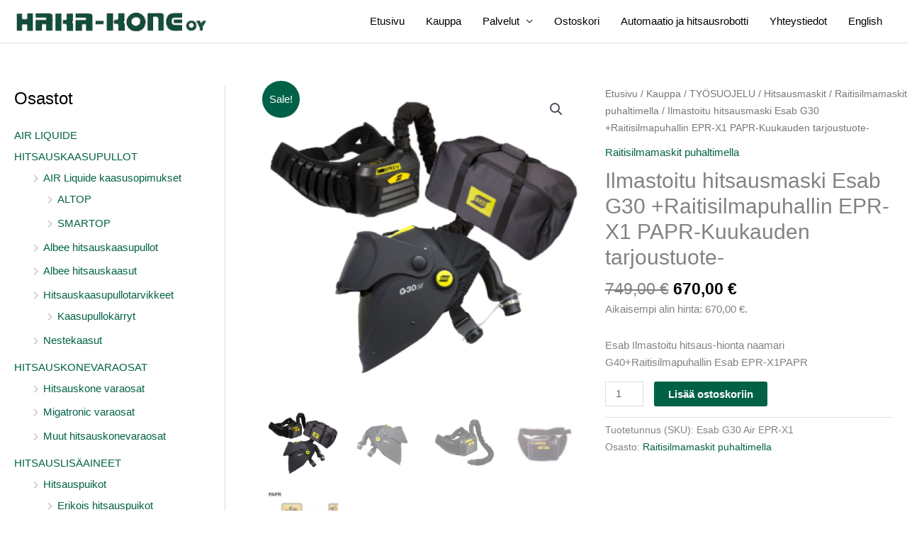

--- FILE ---
content_type: text/html; charset=UTF-8
request_url: https://www.haka-kone.fi/kauppa/tyosuojelu/hitsausmaskit/raitisilmamaskit-puhaltimella/ilmaastoitu-hitsausmaski-esab-g30-raitisilmapuhallin-papr/
body_size: 29668
content:
<!DOCTYPE html>
<html lang="fi">
<head>
<meta charset="UTF-8">
<meta name="viewport" content="width=device-width, initial-scale=1">
	<link rel="profile" href="https://gmpg.org/xfn/11"> 
	<meta name='robots' content='index, follow, max-image-preview:large, max-snippet:-1, max-video-preview:-1' />
	<style>img:is([sizes="auto" i], [sizes^="auto," i]) { contain-intrinsic-size: 3000px 1500px }</style>
	
	<!-- This site is optimized with the Yoast SEO plugin v25.7 - https://yoast.com/wordpress/plugins/seo/ -->
	<title>Ilmastoitu hitsausmaski Esab G30 +Raitisilmapuhallin EPR-X1 PAPR-Kuukauden tarjoustuote- Haka-Kone Oy - Hitsaustarvikkeet, hitsauslaitteet ja hitsauskoneiden huolto | Turku</title>
	<meta name="description" content="Hitsaustyösuojelu Esab Raitisilmahitsausmaski Raitisilmapuhaltimella suodattaa vaaralliset hitsauskäryt ota yhteyttä Haka-Kone Oy Turku" />
	<link rel="canonical" href="https://www.haka-kone.fi/kauppa/tyosuojelu/hitsausmaskit/raitisilmamaskit-puhaltimella/ilmaastoitu-hitsausmaski-esab-g30-raitisilmapuhallin-papr/" />
	<meta property="og:locale" content="fi_FI" />
	<meta property="og:type" content="article" />
	<meta property="og:title" content="Ilmastoitu hitsausmaski Esab G30 +Raitisilmapuhallin EPR-X1 PAPR-Kuukauden tarjoustuote- Haka-Kone Oy - Hitsaustarvikkeet, hitsauslaitteet ja hitsauskoneiden huolto | Turku" />
	<meta property="og:description" content="Hitsaustyösuojelu Esab Raitisilmahitsausmaski Raitisilmapuhaltimella suodattaa vaaralliset hitsauskäryt ota yhteyttä Haka-Kone Oy Turku" />
	<meta property="og:url" content="https://www.haka-kone.fi/kauppa/tyosuojelu/hitsausmaskit/raitisilmamaskit-puhaltimella/ilmaastoitu-hitsausmaski-esab-g30-raitisilmapuhallin-papr/" />
	<meta property="og:site_name" content="Haka-Kone Oy - Hitsaustarvikkeet, hitsauslaitteet ja hitsauskoneiden huolto | Turku" />
	<meta property="article:modified_time" content="2025-12-08T09:03:13+00:00" />
	<meta property="og:image" content="https://www.haka-kone.fi/wp-content/uploads/2025/12/Esab-tarjous.png" />
	<meta property="og:image:width" content="600" />
	<meta property="og:image:height" content="600" />
	<meta property="og:image:type" content="image/png" />
	<meta name="twitter:card" content="summary_large_image" />
	<meta name="twitter:label1" content="Arvioitu lukuaika" />
	<meta name="twitter:data1" content="2 minuuttia" />
	<script type="application/ld+json" class="yoast-schema-graph">{"@context":"https://schema.org","@graph":[{"@type":"WebPage","@id":"https://www.haka-kone.fi/kauppa/tyosuojelu/hitsausmaskit/raitisilmamaskit-puhaltimella/ilmaastoitu-hitsausmaski-esab-g30-raitisilmapuhallin-papr/","url":"https://www.haka-kone.fi/kauppa/tyosuojelu/hitsausmaskit/raitisilmamaskit-puhaltimella/ilmaastoitu-hitsausmaski-esab-g30-raitisilmapuhallin-papr/","name":"Ilmastoitu hitsausmaski Esab G30 +Raitisilmapuhallin EPR-X1 PAPR-Kuukauden tarjoustuote- Haka-Kone Oy - Hitsaustarvikkeet, hitsauslaitteet ja hitsauskoneiden huolto | Turku","isPartOf":{"@id":"https://www.haka-kone.fi/#website"},"primaryImageOfPage":{"@id":"https://www.haka-kone.fi/kauppa/tyosuojelu/hitsausmaskit/raitisilmamaskit-puhaltimella/ilmaastoitu-hitsausmaski-esab-g30-raitisilmapuhallin-papr/#primaryimage"},"image":{"@id":"https://www.haka-kone.fi/kauppa/tyosuojelu/hitsausmaskit/raitisilmamaskit-puhaltimella/ilmaastoitu-hitsausmaski-esab-g30-raitisilmapuhallin-papr/#primaryimage"},"thumbnailUrl":"https://www.haka-kone.fi/wp-content/uploads/2025/12/Esab-tarjous.png","datePublished":"2020-05-24T18:54:27+00:00","dateModified":"2025-12-08T09:03:13+00:00","description":"Hitsaustyösuojelu Esab Raitisilmahitsausmaski Raitisilmapuhaltimella suodattaa vaaralliset hitsauskäryt ota yhteyttä Haka-Kone Oy Turku","breadcrumb":{"@id":"https://www.haka-kone.fi/kauppa/tyosuojelu/hitsausmaskit/raitisilmamaskit-puhaltimella/ilmaastoitu-hitsausmaski-esab-g30-raitisilmapuhallin-papr/#breadcrumb"},"inLanguage":"fi","potentialAction":[{"@type":"ReadAction","target":["https://www.haka-kone.fi/kauppa/tyosuojelu/hitsausmaskit/raitisilmamaskit-puhaltimella/ilmaastoitu-hitsausmaski-esab-g30-raitisilmapuhallin-papr/"]}]},{"@type":"ImageObject","inLanguage":"fi","@id":"https://www.haka-kone.fi/kauppa/tyosuojelu/hitsausmaskit/raitisilmamaskit-puhaltimella/ilmaastoitu-hitsausmaski-esab-g30-raitisilmapuhallin-papr/#primaryimage","url":"https://www.haka-kone.fi/wp-content/uploads/2025/12/Esab-tarjous.png","contentUrl":"https://www.haka-kone.fi/wp-content/uploads/2025/12/Esab-tarjous.png","width":600,"height":600},{"@type":"BreadcrumbList","@id":"https://www.haka-kone.fi/kauppa/tyosuojelu/hitsausmaskit/raitisilmamaskit-puhaltimella/ilmaastoitu-hitsausmaski-esab-g30-raitisilmapuhallin-papr/#breadcrumb","itemListElement":[{"@type":"ListItem","position":1,"name":"Home","item":"https://www.haka-kone.fi/"},{"@type":"ListItem","position":2,"name":"Kauppa","item":"https://www.haka-kone.fi/kauppa/"},{"@type":"ListItem","position":3,"name":"Ilmastoitu hitsausmaski Esab G30 +Raitisilmapuhallin EPR-X1 PAPR-Kuukauden tarjoustuote-"}]},{"@type":"WebSite","@id":"https://www.haka-kone.fi/#website","url":"https://www.haka-kone.fi/","name":"Haka-Kone Oy - Hitsaustarvikkeet, hitsauslaitteet ja hitsauskoneiden huolto | Turku","description":"Hitsaustarvikkeet, hitsauskoneet, k&auml;ytetyt hitsauskoneet, hitsauskoneiden huolto | Turku","publisher":{"@id":"https://www.haka-kone.fi/#organization"},"potentialAction":[{"@type":"SearchAction","target":{"@type":"EntryPoint","urlTemplate":"https://www.haka-kone.fi/?s={search_term_string}"},"query-input":{"@type":"PropertyValueSpecification","valueRequired":true,"valueName":"search_term_string"}}],"inLanguage":"fi"},{"@type":"Organization","@id":"https://www.haka-kone.fi/#organization","name":"Haka-Kone Oy","url":"https://www.haka-kone.fi/","logo":{"@type":"ImageObject","inLanguage":"fi","@id":"https://www.haka-kone.fi/#/schema/logo/image/","url":"https://www.haka-kone.fi/wp-content/uploads/2018/11/haka-kone-logolyhyt-transparent.png","contentUrl":"https://www.haka-kone.fi/wp-content/uploads/2018/11/haka-kone-logolyhyt-transparent.png","width":281,"height":31,"caption":"Haka-Kone Oy"},"image":{"@id":"https://www.haka-kone.fi/#/schema/logo/image/"}}]}</script>
	<!-- / Yoast SEO plugin. -->


<link rel="alternate" type="application/rss+xml" title="Haka-Kone Oy - Hitsaustarvikkeet, hitsauslaitteet ja hitsauskoneiden huolto | Turku &raquo; syöte" href="https://www.haka-kone.fi/feed/" />
<link rel="alternate" type="application/rss+xml" title="Haka-Kone Oy - Hitsaustarvikkeet, hitsauslaitteet ja hitsauskoneiden huolto | Turku &raquo; kommenttien syöte" href="https://www.haka-kone.fi/comments/feed/" />
<script>
window._wpemojiSettings = {"baseUrl":"https:\/\/s.w.org\/images\/core\/emoji\/16.0.1\/72x72\/","ext":".png","svgUrl":"https:\/\/s.w.org\/images\/core\/emoji\/16.0.1\/svg\/","svgExt":".svg","source":{"concatemoji":"https:\/\/www.haka-kone.fi\/wp-includes\/js\/wp-emoji-release.min.js?ver=6.8.3"}};
/*! This file is auto-generated */
!function(s,n){var o,i,e;function c(e){try{var t={supportTests:e,timestamp:(new Date).valueOf()};sessionStorage.setItem(o,JSON.stringify(t))}catch(e){}}function p(e,t,n){e.clearRect(0,0,e.canvas.width,e.canvas.height),e.fillText(t,0,0);var t=new Uint32Array(e.getImageData(0,0,e.canvas.width,e.canvas.height).data),a=(e.clearRect(0,0,e.canvas.width,e.canvas.height),e.fillText(n,0,0),new Uint32Array(e.getImageData(0,0,e.canvas.width,e.canvas.height).data));return t.every(function(e,t){return e===a[t]})}function u(e,t){e.clearRect(0,0,e.canvas.width,e.canvas.height),e.fillText(t,0,0);for(var n=e.getImageData(16,16,1,1),a=0;a<n.data.length;a++)if(0!==n.data[a])return!1;return!0}function f(e,t,n,a){switch(t){case"flag":return n(e,"\ud83c\udff3\ufe0f\u200d\u26a7\ufe0f","\ud83c\udff3\ufe0f\u200b\u26a7\ufe0f")?!1:!n(e,"\ud83c\udde8\ud83c\uddf6","\ud83c\udde8\u200b\ud83c\uddf6")&&!n(e,"\ud83c\udff4\udb40\udc67\udb40\udc62\udb40\udc65\udb40\udc6e\udb40\udc67\udb40\udc7f","\ud83c\udff4\u200b\udb40\udc67\u200b\udb40\udc62\u200b\udb40\udc65\u200b\udb40\udc6e\u200b\udb40\udc67\u200b\udb40\udc7f");case"emoji":return!a(e,"\ud83e\udedf")}return!1}function g(e,t,n,a){var r="undefined"!=typeof WorkerGlobalScope&&self instanceof WorkerGlobalScope?new OffscreenCanvas(300,150):s.createElement("canvas"),o=r.getContext("2d",{willReadFrequently:!0}),i=(o.textBaseline="top",o.font="600 32px Arial",{});return e.forEach(function(e){i[e]=t(o,e,n,a)}),i}function t(e){var t=s.createElement("script");t.src=e,t.defer=!0,s.head.appendChild(t)}"undefined"!=typeof Promise&&(o="wpEmojiSettingsSupports",i=["flag","emoji"],n.supports={everything:!0,everythingExceptFlag:!0},e=new Promise(function(e){s.addEventListener("DOMContentLoaded",e,{once:!0})}),new Promise(function(t){var n=function(){try{var e=JSON.parse(sessionStorage.getItem(o));if("object"==typeof e&&"number"==typeof e.timestamp&&(new Date).valueOf()<e.timestamp+604800&&"object"==typeof e.supportTests)return e.supportTests}catch(e){}return null}();if(!n){if("undefined"!=typeof Worker&&"undefined"!=typeof OffscreenCanvas&&"undefined"!=typeof URL&&URL.createObjectURL&&"undefined"!=typeof Blob)try{var e="postMessage("+g.toString()+"("+[JSON.stringify(i),f.toString(),p.toString(),u.toString()].join(",")+"));",a=new Blob([e],{type:"text/javascript"}),r=new Worker(URL.createObjectURL(a),{name:"wpTestEmojiSupports"});return void(r.onmessage=function(e){c(n=e.data),r.terminate(),t(n)})}catch(e){}c(n=g(i,f,p,u))}t(n)}).then(function(e){for(var t in e)n.supports[t]=e[t],n.supports.everything=n.supports.everything&&n.supports[t],"flag"!==t&&(n.supports.everythingExceptFlag=n.supports.everythingExceptFlag&&n.supports[t]);n.supports.everythingExceptFlag=n.supports.everythingExceptFlag&&!n.supports.flag,n.DOMReady=!1,n.readyCallback=function(){n.DOMReady=!0}}).then(function(){return e}).then(function(){var e;n.supports.everything||(n.readyCallback(),(e=n.source||{}).concatemoji?t(e.concatemoji):e.wpemoji&&e.twemoji&&(t(e.twemoji),t(e.wpemoji)))}))}((window,document),window._wpemojiSettings);
</script>

<link rel='stylesheet' id='astra-theme-css-css' href='https://www.haka-kone.fi/wp-content/themes/astra/assets/css/minified/style.min.css?ver=4.11.10' media='all' />
<style id='astra-theme-css-inline-css'>
.ast-no-sidebar .entry-content .alignfull {margin-left: calc( -50vw + 50%);margin-right: calc( -50vw + 50%);max-width: 100vw;width: 100vw;}.ast-no-sidebar .entry-content .alignwide {margin-left: calc(-41vw + 50%);margin-right: calc(-41vw + 50%);max-width: unset;width: unset;}.ast-no-sidebar .entry-content .alignfull .alignfull,.ast-no-sidebar .entry-content .alignfull .alignwide,.ast-no-sidebar .entry-content .alignwide .alignfull,.ast-no-sidebar .entry-content .alignwide .alignwide,.ast-no-sidebar .entry-content .wp-block-column .alignfull,.ast-no-sidebar .entry-content .wp-block-column .alignwide{width: 100%;margin-left: auto;margin-right: auto;}.wp-block-gallery,.blocks-gallery-grid {margin: 0;}.wp-block-separator {max-width: 100px;}.wp-block-separator.is-style-wide,.wp-block-separator.is-style-dots {max-width: none;}.entry-content .has-2-columns .wp-block-column:first-child {padding-right: 10px;}.entry-content .has-2-columns .wp-block-column:last-child {padding-left: 10px;}@media (max-width: 782px) {.entry-content .wp-block-columns .wp-block-column {flex-basis: 100%;}.entry-content .has-2-columns .wp-block-column:first-child {padding-right: 0;}.entry-content .has-2-columns .wp-block-column:last-child {padding-left: 0;}}body .entry-content .wp-block-latest-posts {margin-left: 0;}body .entry-content .wp-block-latest-posts li {list-style: none;}.ast-no-sidebar .ast-container .entry-content .wp-block-latest-posts {margin-left: 0;}.ast-header-break-point .entry-content .alignwide {margin-left: auto;margin-right: auto;}.entry-content .blocks-gallery-item img {margin-bottom: auto;}.wp-block-pullquote {border-top: 4px solid #555d66;border-bottom: 4px solid #555d66;color: #40464d;}:root{--ast-post-nav-space:0;--ast-container-default-xlg-padding:6.67em;--ast-container-default-lg-padding:5.67em;--ast-container-default-slg-padding:4.34em;--ast-container-default-md-padding:3.34em;--ast-container-default-sm-padding:6.67em;--ast-container-default-xs-padding:2.4em;--ast-container-default-xxs-padding:1.4em;--ast-code-block-background:#EEEEEE;--ast-comment-inputs-background:#FAFAFA;--ast-normal-container-width:1600px;--ast-narrow-container-width:750px;--ast-blog-title-font-weight:normal;--ast-blog-meta-weight:inherit;--ast-global-color-primary:var(--ast-global-color-5);--ast-global-color-secondary:var(--ast-global-color-4);--ast-global-color-alternate-background:var(--ast-global-color-7);--ast-global-color-subtle-background:var(--ast-global-color-6);--ast-bg-style-guide:#F8FAFC;--ast-shadow-style-guide:0px 0px 4px 0 #00000057;--ast-global-dark-bg-style:#fff;--ast-global-dark-lfs:#fbfbfb;--ast-widget-bg-color:#fafafa;--ast-wc-container-head-bg-color:#fbfbfb;--ast-title-layout-bg:#eeeeee;--ast-search-border-color:#e7e7e7;--ast-lifter-hover-bg:#e6e6e6;--ast-gallery-block-color:#000;--srfm-color-input-label:var(--ast-global-color-2);}html{font-size:93.75%;}a,.page-title{color:#006147;}a:hover,a:focus{color:var(--ast-global-color-1);}body,button,input,select,textarea,.ast-button,.ast-custom-button{font-family:-apple-system,BlinkMacSystemFont,Segoe UI,Roboto,Oxygen-Sans,Ubuntu,Cantarell,Helvetica Neue,sans-serif;font-weight:inherit;font-size:15px;font-size:1rem;line-height:var(--ast-body-line-height,1.65em);}blockquote{color:#000000;}.ast-site-identity .site-title a{color:var(--ast-global-color-2);}.site-title{font-size:35px;font-size:2.3333333333333rem;display:none;}header .custom-logo-link img{max-width:274px;width:274px;}.astra-logo-svg{width:274px;}.site-header .site-description{font-size:15px;font-size:1rem;display:none;}.entry-title{font-size:30px;font-size:2rem;}.archive .ast-article-post .ast-article-inner,.blog .ast-article-post .ast-article-inner,.archive .ast-article-post .ast-article-inner:hover,.blog .ast-article-post .ast-article-inner:hover{overflow:hidden;}h1,.entry-content :where(h1){font-size:48px;font-size:3.2rem;line-height:1.4em;}h2,.entry-content :where(h2){font-size:42px;font-size:2.8rem;line-height:1.3em;}h3,.entry-content :where(h3){font-size:30px;font-size:2rem;line-height:1.3em;}h4,.entry-content :where(h4){font-size:24px;font-size:1.6rem;line-height:1.2em;}h5,.entry-content :where(h5){font-size:20px;font-size:1.3333333333333rem;line-height:1.2em;}h6,.entry-content :where(h6){font-size:16px;font-size:1.0666666666667rem;line-height:1.25em;}::selection{background-color:#006147;color:#ffffff;}body,h1,h2,h3,h4,h5,h6,.entry-title a,.entry-content :where(h1,h2,h3,h4,h5,h6){color:#000000;}.tagcloud a:hover,.tagcloud a:focus,.tagcloud a.current-item{color:#ffffff;border-color:#006147;background-color:#006147;}input:focus,input[type="text"]:focus,input[type="email"]:focus,input[type="url"]:focus,input[type="password"]:focus,input[type="reset"]:focus,input[type="search"]:focus,textarea:focus{border-color:#006147;}input[type="radio"]:checked,input[type=reset],input[type="checkbox"]:checked,input[type="checkbox"]:hover:checked,input[type="checkbox"]:focus:checked,input[type=range]::-webkit-slider-thumb{border-color:#006147;background-color:#006147;box-shadow:none;}.site-footer a:hover + .post-count,.site-footer a:focus + .post-count{background:#006147;border-color:#006147;}.single .nav-links .nav-previous,.single .nav-links .nav-next{color:#006147;}.entry-meta,.entry-meta *{line-height:1.45;color:#006147;}.entry-meta a:not(.ast-button):hover,.entry-meta a:not(.ast-button):hover *,.entry-meta a:not(.ast-button):focus,.entry-meta a:not(.ast-button):focus *,.page-links > .page-link,.page-links .page-link:hover,.post-navigation a:hover{color:var(--ast-global-color-1);}#cat option,.secondary .calendar_wrap thead a,.secondary .calendar_wrap thead a:visited{color:#006147;}.secondary .calendar_wrap #today,.ast-progress-val span{background:#006147;}.secondary a:hover + .post-count,.secondary a:focus + .post-count{background:#006147;border-color:#006147;}.calendar_wrap #today > a{color:#ffffff;}.page-links .page-link,.single .post-navigation a{color:#006147;}.ast-search-menu-icon .search-form button.search-submit{padding:0 4px;}.ast-search-menu-icon form.search-form{padding-right:0;}.ast-header-search .ast-search-menu-icon.ast-dropdown-active .search-form,.ast-header-search .ast-search-menu-icon.ast-dropdown-active .search-field:focus{transition:all 0.2s;}.search-form input.search-field:focus{outline:none;}.widget-title,.widget .wp-block-heading{font-size:21px;font-size:1.4rem;color:#000000;}#secondary,#secondary button,#secondary input,#secondary select,#secondary textarea{font-size:15px;font-size:1rem;}.ast-search-menu-icon.slide-search a:focus-visible:focus-visible,.astra-search-icon:focus-visible,#close:focus-visible,a:focus-visible,.ast-menu-toggle:focus-visible,.site .skip-link:focus-visible,.wp-block-loginout input:focus-visible,.wp-block-search.wp-block-search__button-inside .wp-block-search__inside-wrapper,.ast-header-navigation-arrow:focus-visible,.woocommerce .wc-proceed-to-checkout > .checkout-button:focus-visible,.woocommerce .woocommerce-MyAccount-navigation ul li a:focus-visible,.ast-orders-table__row .ast-orders-table__cell:focus-visible,.woocommerce .woocommerce-order-details .order-again > .button:focus-visible,.woocommerce .woocommerce-message a.button.wc-forward:focus-visible,.woocommerce #minus_qty:focus-visible,.woocommerce #plus_qty:focus-visible,a#ast-apply-coupon:focus-visible,.woocommerce .woocommerce-info a:focus-visible,.woocommerce .astra-shop-summary-wrap a:focus-visible,.woocommerce a.wc-forward:focus-visible,#ast-apply-coupon:focus-visible,.woocommerce-js .woocommerce-mini-cart-item a.remove:focus-visible,#close:focus-visible,.button.search-submit:focus-visible,#search_submit:focus,.normal-search:focus-visible,.ast-header-account-wrap:focus-visible,.woocommerce .ast-on-card-button.ast-quick-view-trigger:focus,.astra-cart-drawer-close:focus,.ast-single-variation:focus,.ast-woocommerce-product-gallery__image:focus,.ast-button:focus,.woocommerce-product-gallery--with-images [data-controls="prev"]:focus-visible,.woocommerce-product-gallery--with-images [data-controls="next"]:focus-visible{outline-style:dotted;outline-color:inherit;outline-width:thin;}input:focus,input[type="text"]:focus,input[type="email"]:focus,input[type="url"]:focus,input[type="password"]:focus,input[type="reset"]:focus,input[type="search"]:focus,input[type="number"]:focus,textarea:focus,.wp-block-search__input:focus,[data-section="section-header-mobile-trigger"] .ast-button-wrap .ast-mobile-menu-trigger-minimal:focus,.ast-mobile-popup-drawer.active .menu-toggle-close:focus,.woocommerce-ordering select.orderby:focus,#ast-scroll-top:focus,#coupon_code:focus,.woocommerce-page #comment:focus,.woocommerce #reviews #respond input#submit:focus,.woocommerce a.add_to_cart_button:focus,.woocommerce .button.single_add_to_cart_button:focus,.woocommerce .woocommerce-cart-form button:focus,.woocommerce .woocommerce-cart-form__cart-item .quantity .qty:focus,.woocommerce .woocommerce-billing-fields .woocommerce-billing-fields__field-wrapper .woocommerce-input-wrapper > .input-text:focus,.woocommerce #order_comments:focus,.woocommerce #place_order:focus,.woocommerce .woocommerce-address-fields .woocommerce-address-fields__field-wrapper .woocommerce-input-wrapper > .input-text:focus,.woocommerce .woocommerce-MyAccount-content form button:focus,.woocommerce .woocommerce-MyAccount-content .woocommerce-EditAccountForm .woocommerce-form-row .woocommerce-Input.input-text:focus,.woocommerce .ast-woocommerce-container .woocommerce-pagination ul.page-numbers li a:focus,body #content .woocommerce form .form-row .select2-container--default .select2-selection--single:focus,#ast-coupon-code:focus,.woocommerce.woocommerce-js .quantity input[type=number]:focus,.woocommerce-js .woocommerce-mini-cart-item .quantity input[type=number]:focus,.woocommerce p#ast-coupon-trigger:focus{border-style:dotted;border-color:inherit;border-width:thin;}input{outline:none;}.woocommerce-js input[type=text]:focus,.woocommerce-js input[type=email]:focus,.woocommerce-js textarea:focus,input[type=number]:focus,.comments-area textarea#comment:focus,.comments-area textarea#comment:active,.comments-area .ast-comment-formwrap input[type="text"]:focus,.comments-area .ast-comment-formwrap input[type="text"]:active{outline-style:unset;outline-color:inherit;outline-width:thin;}.main-header-menu .menu-link,.ast-header-custom-item a{color:#000000;}.main-header-menu .menu-item:hover > .menu-link,.main-header-menu .menu-item:hover > .ast-menu-toggle,.main-header-menu .ast-masthead-custom-menu-items a:hover,.main-header-menu .menu-item.focus > .menu-link,.main-header-menu .menu-item.focus > .ast-menu-toggle,.main-header-menu .current-menu-item > .menu-link,.main-header-menu .current-menu-ancestor > .menu-link,.main-header-menu .current-menu-item > .ast-menu-toggle,.main-header-menu .current-menu-ancestor > .ast-menu-toggle{color:#006147;}.header-main-layout-3 .ast-main-header-bar-alignment{margin-right:auto;}.header-main-layout-2 .site-header-section-left .ast-site-identity{text-align:left;}.site-logo-img img{ transition:all 0.2s linear;}body .ast-oembed-container *{position:absolute;top:0;width:100%;height:100%;left:0;}body .wp-block-embed-pocket-casts .ast-oembed-container *{position:unset;}.ast-header-break-point .ast-mobile-menu-buttons-minimal.menu-toggle{background:transparent;color:#006147;}.ast-header-break-point .ast-mobile-menu-buttons-outline.menu-toggle{background:transparent;border:1px solid #006147;color:#006147;}.ast-header-break-point .ast-mobile-menu-buttons-fill.menu-toggle{background:#006147;color:#ffffff;}.ast-single-post-featured-section + article {margin-top: 2em;}.site-content .ast-single-post-featured-section img {width: 100%;overflow: hidden;object-fit: cover;}.site > .ast-single-related-posts-container {margin-top: 0;}@media (min-width: 769px) {.ast-desktop .ast-container--narrow {max-width: var(--ast-narrow-container-width);margin: 0 auto;}}#secondary {margin: 4em 0 2.5em;word-break: break-word;line-height: 2;}#secondary li {margin-bottom: 0.25em;}#secondary li:last-child {margin-bottom: 0;}@media (max-width: 768px) {.js_active .ast-plain-container.ast-single-post #secondary {margin-top: 1.5em;}}.ast-separate-container.ast-two-container #secondary .widget {background-color: #fff;padding: 2em;margin-bottom: 2em;}@media (min-width: 993px) {.ast-left-sidebar #secondary {padding-right: 60px;}.ast-right-sidebar #secondary {padding-left: 60px;}}@media (max-width: 993px) {.ast-right-sidebar #secondary {padding-left: 30px;}.ast-left-sidebar #secondary {padding-right: 30px;}}.ast-small-footer > .ast-footer-overlay{background-color:#006147;;}.footer-adv .footer-adv-overlay{border-top-style:solid;border-top-color:#7a7a7a;}.footer-adv{color:#ffffff;}.footer-adv-overlay{background-color:#006147;;}@media( max-width: 420px ) {.single .nav-links .nav-previous,.single .nav-links .nav-next {width: 100%;text-align: center;}}.wp-block-buttons.aligncenter{justify-content:center;}@media (max-width:782px){.entry-content .wp-block-columns .wp-block-column{margin-left:0px;}}.wp-block-image.aligncenter{margin-left:auto;margin-right:auto;}.wp-block-table.aligncenter{margin-left:auto;margin-right:auto;}.wp-block-buttons .wp-block-button.is-style-outline .wp-block-button__link.wp-element-button,.ast-outline-button,.wp-block-uagb-buttons-child .uagb-buttons-repeater.ast-outline-button{border-color:#006147;border-top-width:2px;border-right-width:2px;border-bottom-width:2px;border-left-width:2px;font-family:inherit;font-weight:inherit;line-height:1em;}.wp-block-button.is-style-outline .wp-block-button__link:hover,.wp-block-buttons .wp-block-button.is-style-outline .wp-block-button__link:focus,.wp-block-buttons .wp-block-button.is-style-outline > .wp-block-button__link:not(.has-text-color):hover,.wp-block-buttons .wp-block-button.wp-block-button__link.is-style-outline:not(.has-text-color):hover,.ast-outline-button:hover,.ast-outline-button:focus,.wp-block-uagb-buttons-child .uagb-buttons-repeater.ast-outline-button:hover,.wp-block-uagb-buttons-child .uagb-buttons-repeater.ast-outline-button:focus{background-color:#ffffff;}.wp-block-button .wp-block-button__link.wp-element-button.is-style-outline:not(.has-background),.wp-block-button.is-style-outline>.wp-block-button__link.wp-element-button:not(.has-background),.ast-outline-button{background-color:#006147;}.entry-content[data-ast-blocks-layout] > figure{margin-bottom:1em;}@media (max-width:768px){.ast-separate-container #primary,.ast-separate-container #secondary{padding:1.5em 0;}#primary,#secondary{padding:1.5em 0;margin:0;}.ast-left-sidebar #content > .ast-container{display:flex;flex-direction:column-reverse;width:100%;}.ast-separate-container .ast-article-post,.ast-separate-container .ast-article-single{padding:1.5em 2.14em;}.ast-author-box img.avatar{margin:20px 0 0 0;}}@media (max-width:768px){#secondary.secondary{padding-top:0;}.ast-separate-container.ast-right-sidebar #secondary{padding-left:1em;padding-right:1em;}.ast-separate-container.ast-two-container #secondary{padding-left:0;padding-right:0;}.ast-page-builder-template .entry-header #secondary,.ast-page-builder-template #secondary{margin-top:1.5em;}}@media (max-width:768px){.ast-right-sidebar #primary{padding-right:0;}.ast-page-builder-template.ast-left-sidebar #secondary,.ast-page-builder-template.ast-right-sidebar #secondary{padding-right:20px;padding-left:20px;}.ast-right-sidebar #secondary,.ast-left-sidebar #primary{padding-left:0;}.ast-left-sidebar #secondary{padding-right:0;}}@media (min-width:769px){.ast-separate-container.ast-right-sidebar #primary,.ast-separate-container.ast-left-sidebar #primary{border:0;}.search-no-results.ast-separate-container #primary{margin-bottom:4em;}}@media (min-width:769px){.ast-right-sidebar #primary{border-right:1px solid var(--ast-border-color);}.ast-left-sidebar #primary{border-left:1px solid var(--ast-border-color);}.ast-right-sidebar #secondary{border-left:1px solid var(--ast-border-color);margin-left:-1px;}.ast-left-sidebar #secondary{border-right:1px solid var(--ast-border-color);margin-right:-1px;}.ast-separate-container.ast-two-container.ast-right-sidebar #secondary{padding-left:30px;padding-right:0;}.ast-separate-container.ast-two-container.ast-left-sidebar #secondary{padding-right:30px;padding-left:0;}.ast-separate-container.ast-right-sidebar #secondary,.ast-separate-container.ast-left-sidebar #secondary{border:0;margin-left:auto;margin-right:auto;}.ast-separate-container.ast-two-container #secondary .widget:last-child{margin-bottom:0;}}.menu-toggle,button,.ast-button,.ast-custom-button,.button,input#submit,input[type="button"],input[type="submit"],input[type="reset"]{color:#ffffff;border-color:#006147;background-color:#006147;padding-top:10px;padding-right:40px;padding-bottom:10px;padding-left:40px;font-family:inherit;font-weight:inherit;}button:focus,.menu-toggle:hover,button:hover,.ast-button:hover,.ast-custom-button:hover .button:hover,.ast-custom-button:hover,input[type=reset]:hover,input[type=reset]:focus,input#submit:hover,input#submit:focus,input[type="button"]:hover,input[type="button"]:focus,input[type="submit"]:hover,input[type="submit"]:focus{color:#006147;background-color:#ffffff;border-color:#ffffff;}@media (max-width:768px){.ast-mobile-header-stack .main-header-bar .ast-search-menu-icon{display:inline-block;}.ast-header-break-point.ast-header-custom-item-outside .ast-mobile-header-stack .main-header-bar .ast-search-icon{margin:0;}.ast-comment-avatar-wrap img{max-width:2.5em;}.ast-comment-meta{padding:0 1.8888em 1.3333em;}.ast-separate-container .ast-comment-list li.depth-1{padding:1.5em 2.14em;}.ast-separate-container .comment-respond{padding:2em 2.14em;}}@media (min-width:544px){.ast-container{max-width:100%;}}@media (max-width:544px){.ast-separate-container .ast-article-post,.ast-separate-container .ast-article-single,.ast-separate-container .comments-title,.ast-separate-container .ast-archive-description{padding:1.5em 1em;}.ast-separate-container #content .ast-container{padding-left:0.54em;padding-right:0.54em;}.ast-separate-container .ast-comment-list .bypostauthor{padding:.5em;}.ast-search-menu-icon.ast-dropdown-active .search-field{width:170px;}.ast-separate-container #secondary{padding-top:0;}.ast-separate-container.ast-two-container #secondary .widget{margin-bottom:1.5em;padding-left:1em;padding-right:1em;}.site-branding img,.site-header .site-logo-img .custom-logo-link img{max-width:100%;}} #ast-mobile-header .ast-site-header-cart-li a{pointer-events:none;}.ast-no-sidebar.ast-separate-container .entry-content .alignfull {margin-left: -6.67em;margin-right: -6.67em;width: auto;}@media (max-width: 1200px) {.ast-no-sidebar.ast-separate-container .entry-content .alignfull {margin-left: -2.4em;margin-right: -2.4em;}}@media (max-width: 768px) {.ast-no-sidebar.ast-separate-container .entry-content .alignfull {margin-left: -2.14em;margin-right: -2.14em;}}@media (max-width: 544px) {.ast-no-sidebar.ast-separate-container .entry-content .alignfull {margin-left: -1em;margin-right: -1em;}}.ast-no-sidebar.ast-separate-container .entry-content .alignwide {margin-left: -20px;margin-right: -20px;}.ast-no-sidebar.ast-separate-container .entry-content .wp-block-column .alignfull,.ast-no-sidebar.ast-separate-container .entry-content .wp-block-column .alignwide {margin-left: auto;margin-right: auto;width: 100%;}@media (max-width:768px){.site-title{display:none;}.site-header .site-description{display:none;}h1,.entry-content :where(h1){font-size:30px;}h2,.entry-content :where(h2){font-size:25px;}h3,.entry-content :where(h3){font-size:20px;}}@media (max-width:544px){.site-title{display:none;}.site-header .site-description{display:none;}h1,.entry-content :where(h1){font-size:30px;}h2,.entry-content :where(h2){font-size:25px;}h3,.entry-content :where(h3){font-size:20px;}}@media (max-width:768px){html{font-size:85.5%;}}@media (max-width:544px){html{font-size:85.5%;}}@media (min-width:769px){.ast-container{max-width:1640px;}}@font-face {font-family: "Astra";src: url(https://www.haka-kone.fi/wp-content/themes/astra/assets/fonts/astra.woff) format("woff"),url(https://www.haka-kone.fi/wp-content/themes/astra/assets/fonts/astra.ttf) format("truetype"),url(https://www.haka-kone.fi/wp-content/themes/astra/assets/fonts/astra.svg#astra) format("svg");font-weight: normal;font-style: normal;font-display: fallback;}@media (max-width:921px) {.main-header-bar .main-header-bar-navigation{display:none;}}.ast-desktop .main-header-menu.submenu-with-border .sub-menu,.ast-desktop .main-header-menu.submenu-with-border .astra-full-megamenu-wrapper{border-color:#006147;}.ast-desktop .main-header-menu.submenu-with-border .sub-menu{border-style:solid;}.ast-desktop .main-header-menu.submenu-with-border .sub-menu .sub-menu{top:-0px;}.ast-desktop .main-header-menu.submenu-with-border .sub-menu .menu-link,.ast-desktop .main-header-menu.submenu-with-border .children .menu-link{border-bottom-width:0px;border-style:solid;border-color:#eaeaea;}@media (min-width:769px){.main-header-menu .sub-menu .menu-item.ast-left-align-sub-menu:hover > .sub-menu,.main-header-menu .sub-menu .menu-item.ast-left-align-sub-menu.focus > .sub-menu{margin-left:-0px;}}.ast-small-footer{border-top-style:solid;border-top-width:1px;border-top-color:#7a7a7a;}.ast-small-footer-wrap{text-align:center;}.site .comments-area{padding-bottom:3em;}.ast-header-break-point.ast-header-custom-item-inside .main-header-bar .main-header-bar-navigation .ast-search-icon {display: none;}.ast-header-break-point.ast-header-custom-item-inside .main-header-bar .ast-search-menu-icon .search-form {padding: 0;display: block;overflow: hidden;}.ast-header-break-point .ast-header-custom-item .widget:last-child {margin-bottom: 1em;}.ast-header-custom-item .widget {margin: 0.5em;display: inline-block;vertical-align: middle;}.ast-header-custom-item .widget p {margin-bottom: 0;}.ast-header-custom-item .widget li {width: auto;}.ast-header-custom-item-inside .button-custom-menu-item .menu-link {display: none;}.ast-header-custom-item-inside.ast-header-break-point .button-custom-menu-item .ast-custom-button-link {display: none;}.ast-header-custom-item-inside.ast-header-break-point .button-custom-menu-item .menu-link {display: block;}.ast-header-break-point.ast-header-custom-item-outside .main-header-bar .ast-search-icon {margin-right: 1em;}.ast-header-break-point.ast-header-custom-item-inside .main-header-bar .ast-search-menu-icon .search-field,.ast-header-break-point.ast-header-custom-item-inside .main-header-bar .ast-search-menu-icon.ast-inline-search .search-field {width: 100%;padding-right: 5.5em;}.ast-header-break-point.ast-header-custom-item-inside .main-header-bar .ast-search-menu-icon .search-submit {display: block;position: absolute;height: 100%;top: 0;right: 0;padding: 0 1em;border-radius: 0;}.ast-header-break-point .ast-header-custom-item .ast-masthead-custom-menu-items {padding-left: 20px;padding-right: 20px;margin-bottom: 1em;margin-top: 1em;}.ast-header-custom-item-inside.ast-header-break-point .button-custom-menu-item {padding-left: 0;padding-right: 0;margin-top: 0;margin-bottom: 0;}.astra-icon-down_arrow::after {content: "\e900";font-family: Astra;}.astra-icon-close::after {content: "\e5cd";font-family: Astra;}.astra-icon-drag_handle::after {content: "\e25d";font-family: Astra;}.astra-icon-format_align_justify::after {content: "\e235";font-family: Astra;}.astra-icon-menu::after {content: "\e5d2";font-family: Astra;}.astra-icon-reorder::after {content: "\e8fe";font-family: Astra;}.astra-icon-search::after {content: "\e8b6";font-family: Astra;}.astra-icon-zoom_in::after {content: "\e56b";font-family: Astra;}.astra-icon-check-circle::after {content: "\e901";font-family: Astra;}.astra-icon-shopping-cart::after {content: "\f07a";font-family: Astra;}.astra-icon-shopping-bag::after {content: "\f290";font-family: Astra;}.astra-icon-shopping-basket::after {content: "\f291";font-family: Astra;}.astra-icon-circle-o::after {content: "\e903";font-family: Astra;}.astra-icon-certificate::after {content: "\e902";font-family: Astra;}blockquote {padding: 1.2em;}:root .has-ast-global-color-0-color{color:var(--ast-global-color-0);}:root .has-ast-global-color-0-background-color{background-color:var(--ast-global-color-0);}:root .wp-block-button .has-ast-global-color-0-color{color:var(--ast-global-color-0);}:root .wp-block-button .has-ast-global-color-0-background-color{background-color:var(--ast-global-color-0);}:root .has-ast-global-color-1-color{color:var(--ast-global-color-1);}:root .has-ast-global-color-1-background-color{background-color:var(--ast-global-color-1);}:root .wp-block-button .has-ast-global-color-1-color{color:var(--ast-global-color-1);}:root .wp-block-button .has-ast-global-color-1-background-color{background-color:var(--ast-global-color-1);}:root .has-ast-global-color-2-color{color:var(--ast-global-color-2);}:root .has-ast-global-color-2-background-color{background-color:var(--ast-global-color-2);}:root .wp-block-button .has-ast-global-color-2-color{color:var(--ast-global-color-2);}:root .wp-block-button .has-ast-global-color-2-background-color{background-color:var(--ast-global-color-2);}:root .has-ast-global-color-3-color{color:var(--ast-global-color-3);}:root .has-ast-global-color-3-background-color{background-color:var(--ast-global-color-3);}:root .wp-block-button .has-ast-global-color-3-color{color:var(--ast-global-color-3);}:root .wp-block-button .has-ast-global-color-3-background-color{background-color:var(--ast-global-color-3);}:root .has-ast-global-color-4-color{color:var(--ast-global-color-4);}:root .has-ast-global-color-4-background-color{background-color:var(--ast-global-color-4);}:root .wp-block-button .has-ast-global-color-4-color{color:var(--ast-global-color-4);}:root .wp-block-button .has-ast-global-color-4-background-color{background-color:var(--ast-global-color-4);}:root .has-ast-global-color-5-color{color:var(--ast-global-color-5);}:root .has-ast-global-color-5-background-color{background-color:var(--ast-global-color-5);}:root .wp-block-button .has-ast-global-color-5-color{color:var(--ast-global-color-5);}:root .wp-block-button .has-ast-global-color-5-background-color{background-color:var(--ast-global-color-5);}:root .has-ast-global-color-6-color{color:var(--ast-global-color-6);}:root .has-ast-global-color-6-background-color{background-color:var(--ast-global-color-6);}:root .wp-block-button .has-ast-global-color-6-color{color:var(--ast-global-color-6);}:root .wp-block-button .has-ast-global-color-6-background-color{background-color:var(--ast-global-color-6);}:root .has-ast-global-color-7-color{color:var(--ast-global-color-7);}:root .has-ast-global-color-7-background-color{background-color:var(--ast-global-color-7);}:root .wp-block-button .has-ast-global-color-7-color{color:var(--ast-global-color-7);}:root .wp-block-button .has-ast-global-color-7-background-color{background-color:var(--ast-global-color-7);}:root .has-ast-global-color-8-color{color:var(--ast-global-color-8);}:root .has-ast-global-color-8-background-color{background-color:var(--ast-global-color-8);}:root .wp-block-button .has-ast-global-color-8-color{color:var(--ast-global-color-8);}:root .wp-block-button .has-ast-global-color-8-background-color{background-color:var(--ast-global-color-8);}:root{--ast-global-color-0:#0170B9;--ast-global-color-1:#3a3a3a;--ast-global-color-2:#3a3a3a;--ast-global-color-3:#4B4F58;--ast-global-color-4:#F5F5F5;--ast-global-color-5:#FFFFFF;--ast-global-color-6:#E5E5E5;--ast-global-color-7:#424242;--ast-global-color-8:#000000;}:root {--ast-border-color : #dddddd;}.ast-breadcrumbs .trail-browse,.ast-breadcrumbs .trail-items,.ast-breadcrumbs .trail-items li{display:inline-block;margin:0;padding:0;border:none;background:inherit;text-indent:0;text-decoration:none;}.ast-breadcrumbs .trail-browse{font-size:inherit;font-style:inherit;font-weight:inherit;color:inherit;}.ast-breadcrumbs .trail-items{list-style:none;}.trail-items li::after{padding:0 0.3em;content:"\00bb";}.trail-items li:last-of-type::after{display:none;}h1,h2,h3,h4,h5,h6,.entry-content :where(h1,h2,h3,h4,h5,h6){color:var(--ast-global-color-2);}.elementor-posts-container [CLASS*="ast-width-"]{width:100%;}.elementor-template-full-width .ast-container{display:block;}.elementor-screen-only,.screen-reader-text,.screen-reader-text span,.ui-helper-hidden-accessible{top:0 !important;}@media (max-width:544px){.elementor-element .elementor-wc-products .woocommerce[class*="columns-"] ul.products li.product{width:auto;margin:0;}.elementor-element .woocommerce .woocommerce-result-count{float:none;}}.ast-header-break-point .main-header-bar{border-bottom-width:1px;}@media (min-width:769px){.main-header-bar{border-bottom-width:1px;}}@media (min-width:769px){#primary{width:76%;}#secondary{width:24%;}}.main-header-menu .menu-item, #astra-footer-menu .menu-item, .main-header-bar .ast-masthead-custom-menu-items{-js-display:flex;display:flex;-webkit-box-pack:center;-webkit-justify-content:center;-moz-box-pack:center;-ms-flex-pack:center;justify-content:center;-webkit-box-orient:vertical;-webkit-box-direction:normal;-webkit-flex-direction:column;-moz-box-orient:vertical;-moz-box-direction:normal;-ms-flex-direction:column;flex-direction:column;}.main-header-menu > .menu-item > .menu-link, #astra-footer-menu > .menu-item > .menu-link{height:100%;-webkit-box-align:center;-webkit-align-items:center;-moz-box-align:center;-ms-flex-align:center;align-items:center;-js-display:flex;display:flex;}.ast-primary-menu-disabled .main-header-bar .ast-masthead-custom-menu-items{flex:unset;}.header-main-layout-1 .ast-flex.main-header-container, .header-main-layout-3 .ast-flex.main-header-container{-webkit-align-content:center;-ms-flex-line-pack:center;align-content:center;-webkit-box-align:center;-webkit-align-items:center;-moz-box-align:center;-ms-flex-align:center;align-items:center;}.main-header-menu .sub-menu .menu-item.menu-item-has-children > .menu-link:after{position:absolute;right:1em;top:50%;transform:translate(0,-50%) rotate(270deg);}.ast-header-break-point .main-header-bar .main-header-bar-navigation .page_item_has_children > .ast-menu-toggle::before, .ast-header-break-point .main-header-bar .main-header-bar-navigation .menu-item-has-children > .ast-menu-toggle::before, .ast-mobile-popup-drawer .main-header-bar-navigation .menu-item-has-children>.ast-menu-toggle::before, .ast-header-break-point .ast-mobile-header-wrap .main-header-bar-navigation .menu-item-has-children > .ast-menu-toggle::before{font-weight:bold;content:"\e900";font-family:Astra;text-decoration:inherit;display:inline-block;}.ast-header-break-point .main-navigation ul.sub-menu .menu-item .menu-link:before{content:"\e900";font-family:Astra;font-size:.65em;text-decoration:inherit;display:inline-block;transform:translate(0, -2px) rotateZ(270deg);margin-right:5px;}.widget_search .search-form:after{font-family:Astra;font-size:1.2em;font-weight:normal;content:"\e8b6";position:absolute;top:50%;right:15px;transform:translate(0, -50%);}.astra-search-icon::before{content:"\e8b6";font-family:Astra;font-style:normal;font-weight:normal;text-decoration:inherit;text-align:center;-webkit-font-smoothing:antialiased;-moz-osx-font-smoothing:grayscale;z-index:3;}.main-header-bar .main-header-bar-navigation .page_item_has_children > a:after, .main-header-bar .main-header-bar-navigation .menu-item-has-children > a:after, .menu-item-has-children .ast-header-navigation-arrow:after{content:"\e900";display:inline-block;font-family:Astra;font-size:.6rem;font-weight:bold;text-rendering:auto;-webkit-font-smoothing:antialiased;-moz-osx-font-smoothing:grayscale;margin-left:10px;line-height:normal;}.menu-item-has-children .sub-menu .ast-header-navigation-arrow:after{margin-left:0;}.ast-mobile-popup-drawer .main-header-bar-navigation .ast-submenu-expanded>.ast-menu-toggle::before{transform:rotateX(180deg);}.ast-header-break-point .main-header-bar-navigation .menu-item-has-children > .menu-link:after{display:none;}@media (min-width:769px){.ast-builder-menu .main-navigation > ul > li:last-child a{margin-right:0;}}.ast-separate-container .ast-article-inner{background-color:transparent;background-image:none;}.ast-separate-container .ast-article-post{background-color:var(--ast-global-color-5);}@media (max-width:768px){.ast-separate-container .ast-article-post{background-color:var(--ast-global-color-5);}}@media (max-width:544px){.ast-separate-container .ast-article-post{background-color:var(--ast-global-color-5);}}.ast-separate-container .ast-article-single:not(.ast-related-post), .woocommerce.ast-separate-container .ast-woocommerce-container, .ast-separate-container .error-404, .ast-separate-container .no-results, .single.ast-separate-container  .ast-author-meta, .ast-separate-container .related-posts-title-wrapper, .ast-separate-container .comments-count-wrapper, .ast-box-layout.ast-plain-container .site-content, .ast-padded-layout.ast-plain-container .site-content, .ast-separate-container .ast-archive-description, .ast-separate-container .comments-area .comment-respond, .ast-separate-container .comments-area .ast-comment-list li, .ast-separate-container .comments-area .comments-title{background-color:var(--ast-global-color-5);}@media (max-width:768px){.ast-separate-container .ast-article-single:not(.ast-related-post), .woocommerce.ast-separate-container .ast-woocommerce-container, .ast-separate-container .error-404, .ast-separate-container .no-results, .single.ast-separate-container  .ast-author-meta, .ast-separate-container .related-posts-title-wrapper, .ast-separate-container .comments-count-wrapper, .ast-box-layout.ast-plain-container .site-content, .ast-padded-layout.ast-plain-container .site-content, .ast-separate-container .ast-archive-description{background-color:var(--ast-global-color-5);}}@media (max-width:544px){.ast-separate-container .ast-article-single:not(.ast-related-post), .woocommerce.ast-separate-container .ast-woocommerce-container, .ast-separate-container .error-404, .ast-separate-container .no-results, .single.ast-separate-container  .ast-author-meta, .ast-separate-container .related-posts-title-wrapper, .ast-separate-container .comments-count-wrapper, .ast-box-layout.ast-plain-container .site-content, .ast-padded-layout.ast-plain-container .site-content, .ast-separate-container .ast-archive-description{background-color:var(--ast-global-color-5);}}.ast-separate-container.ast-two-container #secondary .widget{background-color:var(--ast-global-color-5);}@media (max-width:768px){.ast-separate-container.ast-two-container #secondary .widget{background-color:var(--ast-global-color-5);}}@media (max-width:544px){.ast-separate-container.ast-two-container #secondary .widget{background-color:var(--ast-global-color-5);}}:root{--e-global-color-astglobalcolor0:#0170B9;--e-global-color-astglobalcolor1:#3a3a3a;--e-global-color-astglobalcolor2:#3a3a3a;--e-global-color-astglobalcolor3:#4B4F58;--e-global-color-astglobalcolor4:#F5F5F5;--e-global-color-astglobalcolor5:#FFFFFF;--e-global-color-astglobalcolor6:#E5E5E5;--e-global-color-astglobalcolor7:#424242;--e-global-color-astglobalcolor8:#000000;}
</style>
<link rel='stylesheet' id='astra-site-origin-css' href='https://www.haka-kone.fi/wp-content/themes/astra/assets/css/minified/compatibility/site-origin.min.css?ver=4.11.10' media='all' />
<link rel='stylesheet' id='astra-menu-animation-css' href='https://www.haka-kone.fi/wp-content/themes/astra/assets/css/minified/menu-animation.min.css?ver=4.11.10' media='all' />
<style id='wp-emoji-styles-inline-css'>

	img.wp-smiley, img.emoji {
		display: inline !important;
		border: none !important;
		box-shadow: none !important;
		height: 1em !important;
		width: 1em !important;
		margin: 0 0.07em !important;
		vertical-align: -0.1em !important;
		background: none !important;
		padding: 0 !important;
	}
</style>
<link rel='stylesheet' id='wp-block-library-css' href='https://www.haka-kone.fi/wp-includes/css/dist/block-library/style.min.css?ver=6.8.3' media='all' />
<style id='global-styles-inline-css'>
:root{--wp--preset--aspect-ratio--square: 1;--wp--preset--aspect-ratio--4-3: 4/3;--wp--preset--aspect-ratio--3-4: 3/4;--wp--preset--aspect-ratio--3-2: 3/2;--wp--preset--aspect-ratio--2-3: 2/3;--wp--preset--aspect-ratio--16-9: 16/9;--wp--preset--aspect-ratio--9-16: 9/16;--wp--preset--color--black: #000000;--wp--preset--color--cyan-bluish-gray: #abb8c3;--wp--preset--color--white: #ffffff;--wp--preset--color--pale-pink: #f78da7;--wp--preset--color--vivid-red: #cf2e2e;--wp--preset--color--luminous-vivid-orange: #ff6900;--wp--preset--color--luminous-vivid-amber: #fcb900;--wp--preset--color--light-green-cyan: #7bdcb5;--wp--preset--color--vivid-green-cyan: #00d084;--wp--preset--color--pale-cyan-blue: #8ed1fc;--wp--preset--color--vivid-cyan-blue: #0693e3;--wp--preset--color--vivid-purple: #9b51e0;--wp--preset--color--ast-global-color-0: var(--ast-global-color-0);--wp--preset--color--ast-global-color-1: var(--ast-global-color-1);--wp--preset--color--ast-global-color-2: var(--ast-global-color-2);--wp--preset--color--ast-global-color-3: var(--ast-global-color-3);--wp--preset--color--ast-global-color-4: var(--ast-global-color-4);--wp--preset--color--ast-global-color-5: var(--ast-global-color-5);--wp--preset--color--ast-global-color-6: var(--ast-global-color-6);--wp--preset--color--ast-global-color-7: var(--ast-global-color-7);--wp--preset--color--ast-global-color-8: var(--ast-global-color-8);--wp--preset--gradient--vivid-cyan-blue-to-vivid-purple: linear-gradient(135deg,rgba(6,147,227,1) 0%,rgb(155,81,224) 100%);--wp--preset--gradient--light-green-cyan-to-vivid-green-cyan: linear-gradient(135deg,rgb(122,220,180) 0%,rgb(0,208,130) 100%);--wp--preset--gradient--luminous-vivid-amber-to-luminous-vivid-orange: linear-gradient(135deg,rgba(252,185,0,1) 0%,rgba(255,105,0,1) 100%);--wp--preset--gradient--luminous-vivid-orange-to-vivid-red: linear-gradient(135deg,rgba(255,105,0,1) 0%,rgb(207,46,46) 100%);--wp--preset--gradient--very-light-gray-to-cyan-bluish-gray: linear-gradient(135deg,rgb(238,238,238) 0%,rgb(169,184,195) 100%);--wp--preset--gradient--cool-to-warm-spectrum: linear-gradient(135deg,rgb(74,234,220) 0%,rgb(151,120,209) 20%,rgb(207,42,186) 40%,rgb(238,44,130) 60%,rgb(251,105,98) 80%,rgb(254,248,76) 100%);--wp--preset--gradient--blush-light-purple: linear-gradient(135deg,rgb(255,206,236) 0%,rgb(152,150,240) 100%);--wp--preset--gradient--blush-bordeaux: linear-gradient(135deg,rgb(254,205,165) 0%,rgb(254,45,45) 50%,rgb(107,0,62) 100%);--wp--preset--gradient--luminous-dusk: linear-gradient(135deg,rgb(255,203,112) 0%,rgb(199,81,192) 50%,rgb(65,88,208) 100%);--wp--preset--gradient--pale-ocean: linear-gradient(135deg,rgb(255,245,203) 0%,rgb(182,227,212) 50%,rgb(51,167,181) 100%);--wp--preset--gradient--electric-grass: linear-gradient(135deg,rgb(202,248,128) 0%,rgb(113,206,126) 100%);--wp--preset--gradient--midnight: linear-gradient(135deg,rgb(2,3,129) 0%,rgb(40,116,252) 100%);--wp--preset--font-size--small: 13px;--wp--preset--font-size--medium: 20px;--wp--preset--font-size--large: 36px;--wp--preset--font-size--x-large: 42px;--wp--preset--spacing--20: 0.44rem;--wp--preset--spacing--30: 0.67rem;--wp--preset--spacing--40: 1rem;--wp--preset--spacing--50: 1.5rem;--wp--preset--spacing--60: 2.25rem;--wp--preset--spacing--70: 3.38rem;--wp--preset--spacing--80: 5.06rem;--wp--preset--shadow--natural: 6px 6px 9px rgba(0, 0, 0, 0.2);--wp--preset--shadow--deep: 12px 12px 50px rgba(0, 0, 0, 0.4);--wp--preset--shadow--sharp: 6px 6px 0px rgba(0, 0, 0, 0.2);--wp--preset--shadow--outlined: 6px 6px 0px -3px rgba(255, 255, 255, 1), 6px 6px rgba(0, 0, 0, 1);--wp--preset--shadow--crisp: 6px 6px 0px rgba(0, 0, 0, 1);}:root { --wp--style--global--content-size: var(--wp--custom--ast-content-width-size);--wp--style--global--wide-size: var(--wp--custom--ast-wide-width-size); }:where(body) { margin: 0; }.wp-site-blocks > .alignleft { float: left; margin-right: 2em; }.wp-site-blocks > .alignright { float: right; margin-left: 2em; }.wp-site-blocks > .aligncenter { justify-content: center; margin-left: auto; margin-right: auto; }:where(.wp-site-blocks) > * { margin-block-start: 24px; margin-block-end: 0; }:where(.wp-site-blocks) > :first-child { margin-block-start: 0; }:where(.wp-site-blocks) > :last-child { margin-block-end: 0; }:root { --wp--style--block-gap: 24px; }:root :where(.is-layout-flow) > :first-child{margin-block-start: 0;}:root :where(.is-layout-flow) > :last-child{margin-block-end: 0;}:root :where(.is-layout-flow) > *{margin-block-start: 24px;margin-block-end: 0;}:root :where(.is-layout-constrained) > :first-child{margin-block-start: 0;}:root :where(.is-layout-constrained) > :last-child{margin-block-end: 0;}:root :where(.is-layout-constrained) > *{margin-block-start: 24px;margin-block-end: 0;}:root :where(.is-layout-flex){gap: 24px;}:root :where(.is-layout-grid){gap: 24px;}.is-layout-flow > .alignleft{float: left;margin-inline-start: 0;margin-inline-end: 2em;}.is-layout-flow > .alignright{float: right;margin-inline-start: 2em;margin-inline-end: 0;}.is-layout-flow > .aligncenter{margin-left: auto !important;margin-right: auto !important;}.is-layout-constrained > .alignleft{float: left;margin-inline-start: 0;margin-inline-end: 2em;}.is-layout-constrained > .alignright{float: right;margin-inline-start: 2em;margin-inline-end: 0;}.is-layout-constrained > .aligncenter{margin-left: auto !important;margin-right: auto !important;}.is-layout-constrained > :where(:not(.alignleft):not(.alignright):not(.alignfull)){max-width: var(--wp--style--global--content-size);margin-left: auto !important;margin-right: auto !important;}.is-layout-constrained > .alignwide{max-width: var(--wp--style--global--wide-size);}body .is-layout-flex{display: flex;}.is-layout-flex{flex-wrap: wrap;align-items: center;}.is-layout-flex > :is(*, div){margin: 0;}body .is-layout-grid{display: grid;}.is-layout-grid > :is(*, div){margin: 0;}body{padding-top: 0px;padding-right: 0px;padding-bottom: 0px;padding-left: 0px;}a:where(:not(.wp-element-button)){text-decoration: none;}:root :where(.wp-element-button, .wp-block-button__link){background-color: #32373c;border-width: 0;color: #fff;font-family: inherit;font-size: inherit;line-height: inherit;padding: calc(0.667em + 2px) calc(1.333em + 2px);text-decoration: none;}.has-black-color{color: var(--wp--preset--color--black) !important;}.has-cyan-bluish-gray-color{color: var(--wp--preset--color--cyan-bluish-gray) !important;}.has-white-color{color: var(--wp--preset--color--white) !important;}.has-pale-pink-color{color: var(--wp--preset--color--pale-pink) !important;}.has-vivid-red-color{color: var(--wp--preset--color--vivid-red) !important;}.has-luminous-vivid-orange-color{color: var(--wp--preset--color--luminous-vivid-orange) !important;}.has-luminous-vivid-amber-color{color: var(--wp--preset--color--luminous-vivid-amber) !important;}.has-light-green-cyan-color{color: var(--wp--preset--color--light-green-cyan) !important;}.has-vivid-green-cyan-color{color: var(--wp--preset--color--vivid-green-cyan) !important;}.has-pale-cyan-blue-color{color: var(--wp--preset--color--pale-cyan-blue) !important;}.has-vivid-cyan-blue-color{color: var(--wp--preset--color--vivid-cyan-blue) !important;}.has-vivid-purple-color{color: var(--wp--preset--color--vivid-purple) !important;}.has-ast-global-color-0-color{color: var(--wp--preset--color--ast-global-color-0) !important;}.has-ast-global-color-1-color{color: var(--wp--preset--color--ast-global-color-1) !important;}.has-ast-global-color-2-color{color: var(--wp--preset--color--ast-global-color-2) !important;}.has-ast-global-color-3-color{color: var(--wp--preset--color--ast-global-color-3) !important;}.has-ast-global-color-4-color{color: var(--wp--preset--color--ast-global-color-4) !important;}.has-ast-global-color-5-color{color: var(--wp--preset--color--ast-global-color-5) !important;}.has-ast-global-color-6-color{color: var(--wp--preset--color--ast-global-color-6) !important;}.has-ast-global-color-7-color{color: var(--wp--preset--color--ast-global-color-7) !important;}.has-ast-global-color-8-color{color: var(--wp--preset--color--ast-global-color-8) !important;}.has-black-background-color{background-color: var(--wp--preset--color--black) !important;}.has-cyan-bluish-gray-background-color{background-color: var(--wp--preset--color--cyan-bluish-gray) !important;}.has-white-background-color{background-color: var(--wp--preset--color--white) !important;}.has-pale-pink-background-color{background-color: var(--wp--preset--color--pale-pink) !important;}.has-vivid-red-background-color{background-color: var(--wp--preset--color--vivid-red) !important;}.has-luminous-vivid-orange-background-color{background-color: var(--wp--preset--color--luminous-vivid-orange) !important;}.has-luminous-vivid-amber-background-color{background-color: var(--wp--preset--color--luminous-vivid-amber) !important;}.has-light-green-cyan-background-color{background-color: var(--wp--preset--color--light-green-cyan) !important;}.has-vivid-green-cyan-background-color{background-color: var(--wp--preset--color--vivid-green-cyan) !important;}.has-pale-cyan-blue-background-color{background-color: var(--wp--preset--color--pale-cyan-blue) !important;}.has-vivid-cyan-blue-background-color{background-color: var(--wp--preset--color--vivid-cyan-blue) !important;}.has-vivid-purple-background-color{background-color: var(--wp--preset--color--vivid-purple) !important;}.has-ast-global-color-0-background-color{background-color: var(--wp--preset--color--ast-global-color-0) !important;}.has-ast-global-color-1-background-color{background-color: var(--wp--preset--color--ast-global-color-1) !important;}.has-ast-global-color-2-background-color{background-color: var(--wp--preset--color--ast-global-color-2) !important;}.has-ast-global-color-3-background-color{background-color: var(--wp--preset--color--ast-global-color-3) !important;}.has-ast-global-color-4-background-color{background-color: var(--wp--preset--color--ast-global-color-4) !important;}.has-ast-global-color-5-background-color{background-color: var(--wp--preset--color--ast-global-color-5) !important;}.has-ast-global-color-6-background-color{background-color: var(--wp--preset--color--ast-global-color-6) !important;}.has-ast-global-color-7-background-color{background-color: var(--wp--preset--color--ast-global-color-7) !important;}.has-ast-global-color-8-background-color{background-color: var(--wp--preset--color--ast-global-color-8) !important;}.has-black-border-color{border-color: var(--wp--preset--color--black) !important;}.has-cyan-bluish-gray-border-color{border-color: var(--wp--preset--color--cyan-bluish-gray) !important;}.has-white-border-color{border-color: var(--wp--preset--color--white) !important;}.has-pale-pink-border-color{border-color: var(--wp--preset--color--pale-pink) !important;}.has-vivid-red-border-color{border-color: var(--wp--preset--color--vivid-red) !important;}.has-luminous-vivid-orange-border-color{border-color: var(--wp--preset--color--luminous-vivid-orange) !important;}.has-luminous-vivid-amber-border-color{border-color: var(--wp--preset--color--luminous-vivid-amber) !important;}.has-light-green-cyan-border-color{border-color: var(--wp--preset--color--light-green-cyan) !important;}.has-vivid-green-cyan-border-color{border-color: var(--wp--preset--color--vivid-green-cyan) !important;}.has-pale-cyan-blue-border-color{border-color: var(--wp--preset--color--pale-cyan-blue) !important;}.has-vivid-cyan-blue-border-color{border-color: var(--wp--preset--color--vivid-cyan-blue) !important;}.has-vivid-purple-border-color{border-color: var(--wp--preset--color--vivid-purple) !important;}.has-ast-global-color-0-border-color{border-color: var(--wp--preset--color--ast-global-color-0) !important;}.has-ast-global-color-1-border-color{border-color: var(--wp--preset--color--ast-global-color-1) !important;}.has-ast-global-color-2-border-color{border-color: var(--wp--preset--color--ast-global-color-2) !important;}.has-ast-global-color-3-border-color{border-color: var(--wp--preset--color--ast-global-color-3) !important;}.has-ast-global-color-4-border-color{border-color: var(--wp--preset--color--ast-global-color-4) !important;}.has-ast-global-color-5-border-color{border-color: var(--wp--preset--color--ast-global-color-5) !important;}.has-ast-global-color-6-border-color{border-color: var(--wp--preset--color--ast-global-color-6) !important;}.has-ast-global-color-7-border-color{border-color: var(--wp--preset--color--ast-global-color-7) !important;}.has-ast-global-color-8-border-color{border-color: var(--wp--preset--color--ast-global-color-8) !important;}.has-vivid-cyan-blue-to-vivid-purple-gradient-background{background: var(--wp--preset--gradient--vivid-cyan-blue-to-vivid-purple) !important;}.has-light-green-cyan-to-vivid-green-cyan-gradient-background{background: var(--wp--preset--gradient--light-green-cyan-to-vivid-green-cyan) !important;}.has-luminous-vivid-amber-to-luminous-vivid-orange-gradient-background{background: var(--wp--preset--gradient--luminous-vivid-amber-to-luminous-vivid-orange) !important;}.has-luminous-vivid-orange-to-vivid-red-gradient-background{background: var(--wp--preset--gradient--luminous-vivid-orange-to-vivid-red) !important;}.has-very-light-gray-to-cyan-bluish-gray-gradient-background{background: var(--wp--preset--gradient--very-light-gray-to-cyan-bluish-gray) !important;}.has-cool-to-warm-spectrum-gradient-background{background: var(--wp--preset--gradient--cool-to-warm-spectrum) !important;}.has-blush-light-purple-gradient-background{background: var(--wp--preset--gradient--blush-light-purple) !important;}.has-blush-bordeaux-gradient-background{background: var(--wp--preset--gradient--blush-bordeaux) !important;}.has-luminous-dusk-gradient-background{background: var(--wp--preset--gradient--luminous-dusk) !important;}.has-pale-ocean-gradient-background{background: var(--wp--preset--gradient--pale-ocean) !important;}.has-electric-grass-gradient-background{background: var(--wp--preset--gradient--electric-grass) !important;}.has-midnight-gradient-background{background: var(--wp--preset--gradient--midnight) !important;}.has-small-font-size{font-size: var(--wp--preset--font-size--small) !important;}.has-medium-font-size{font-size: var(--wp--preset--font-size--medium) !important;}.has-large-font-size{font-size: var(--wp--preset--font-size--large) !important;}.has-x-large-font-size{font-size: var(--wp--preset--font-size--x-large) !important;}
:root :where(.wp-block-pullquote){font-size: 1.5em;line-height: 1.6;}
</style>
<link rel='stylesheet' id='photoswipe-css' href='https://www.haka-kone.fi/wp-content/plugins/woocommerce/assets/css/photoswipe/photoswipe.min.css?ver=10.1.0' media='all' />
<link rel='stylesheet' id='photoswipe-default-skin-css' href='https://www.haka-kone.fi/wp-content/plugins/woocommerce/assets/css/photoswipe/default-skin/default-skin.min.css?ver=10.1.0' media='all' />
<link rel='stylesheet' id='woocommerce-layout-css' href='https://www.haka-kone.fi/wp-content/themes/astra/assets/css/minified/compatibility/woocommerce/woocommerce-layout.min.css?ver=4.11.10' media='all' />
<link rel='stylesheet' id='woocommerce-smallscreen-css' href='https://www.haka-kone.fi/wp-content/themes/astra/assets/css/minified/compatibility/woocommerce/woocommerce-smallscreen.min.css?ver=4.11.10' media='only screen and (max-width: 768px)' />
<link rel='stylesheet' id='woocommerce-general-css' href='https://www.haka-kone.fi/wp-content/themes/astra/assets/css/minified/compatibility/woocommerce/woocommerce.min.css?ver=4.11.10' media='all' />
<style id='woocommerce-general-inline-css'>

					.woocommerce .woocommerce-result-count, .woocommerce-page .woocommerce-result-count {
						float: left;
					}

					.woocommerce .woocommerce-ordering {
						float: right;
						margin-bottom: 2.5em;
					}
				
					.woocommerce-js a.button, .woocommerce button.button, .woocommerce input.button, .woocommerce #respond input#submit {
						font-size: 100%;
						line-height: 1;
						text-decoration: none;
						overflow: visible;
						padding: 0.5em 0.75em;
						font-weight: 700;
						border-radius: 3px;
						color: $secondarytext;
						background-color: $secondary;
						border: 0;
					}
					.woocommerce-js a.button:hover, .woocommerce button.button:hover, .woocommerce input.button:hover, .woocommerce #respond input#submit:hover {
						background-color: #dad8da;
						background-image: none;
						color: #515151;
					}
				#customer_details h3:not(.elementor-widget-woocommerce-checkout-page h3){font-size:1.2rem;padding:20px 0 14px;margin:0 0 20px;border-bottom:1px solid var(--ast-border-color);font-weight:700;}form #order_review_heading:not(.elementor-widget-woocommerce-checkout-page #order_review_heading){border-width:2px 2px 0 2px;border-style:solid;font-size:1.2rem;margin:0;padding:1.5em 1.5em 1em;border-color:var(--ast-border-color);font-weight:700;}.woocommerce-Address h3, .cart-collaterals h2{font-size:1.2rem;padding:.7em 1em;}.woocommerce-cart .cart-collaterals .cart_totals>h2{font-weight:700;}form #order_review:not(.elementor-widget-woocommerce-checkout-page #order_review){padding:0 2em;border-width:0 2px 2px;border-style:solid;border-color:var(--ast-border-color);}ul#shipping_method li:not(.elementor-widget-woocommerce-cart #shipping_method li){margin:0;padding:0.25em 0 0.25em 22px;text-indent:-22px;list-style:none outside;}.woocommerce span.onsale, .wc-block-grid__product .wc-block-grid__product-onsale{background-color:#006147;color:#ffffff;}.woocommerce-message, .woocommerce-info{border-top-color:#006147;}.woocommerce-message::before,.woocommerce-info::before{color:#006147;}.woocommerce ul.products li.product .price, .woocommerce div.product p.price, .woocommerce div.product span.price, .widget_layered_nav_filters ul li.chosen a, .woocommerce-page ul.products li.product .ast-woo-product-category, .wc-layered-nav-rating a{color:#000000;}.woocommerce nav.woocommerce-pagination ul,.woocommerce nav.woocommerce-pagination ul li{border-color:#006147;}.woocommerce nav.woocommerce-pagination ul li a:focus, .woocommerce nav.woocommerce-pagination ul li a:hover, .woocommerce nav.woocommerce-pagination ul li span.current{background:#006147;color:#ffffff;}.woocommerce-MyAccount-navigation-link.is-active a{color:var(--ast-global-color-1);}.woocommerce .widget_price_filter .ui-slider .ui-slider-range, .woocommerce .widget_price_filter .ui-slider .ui-slider-handle{background-color:#006147;}.woocommerce .star-rating, .woocommerce .comment-form-rating .stars a, .woocommerce .star-rating::before{color:var(--ast-global-color-3);}.woocommerce div.product .woocommerce-tabs ul.tabs li.active:before,  .woocommerce div.ast-product-tabs-layout-vertical .woocommerce-tabs ul.tabs li:hover::before{background:#006147;}.ast-site-header-cart a{color:#000000;}.ast-site-header-cart a:focus, .ast-site-header-cart a:hover, .ast-site-header-cart .current-menu-item a{color:#006147;}.ast-cart-menu-wrap .count, .ast-cart-menu-wrap .count:after{border-color:#006147;color:#006147;}.ast-cart-menu-wrap:hover .count{color:#ffffff;background-color:#006147;}.ast-site-header-cart .widget_shopping_cart .total .woocommerce-Price-amount{color:#006147;}.woocommerce a.remove:hover, .ast-woocommerce-cart-menu .main-header-menu .woocommerce-custom-menu-item .menu-item:hover > .menu-link.remove:hover{color:#006147;border-color:#006147;background-color:#ffffff;}.ast-site-header-cart .widget_shopping_cart .buttons .button.checkout, .woocommerce .widget_shopping_cart .woocommerce-mini-cart__buttons .checkout.wc-forward{color:#006147;border-color:#ffffff;background-color:#ffffff;}.site-header .ast-site-header-cart-data .button.wc-forward, .site-header .ast-site-header-cart-data .button.wc-forward:hover{color:#ffffff;}.below-header-user-select .ast-site-header-cart .widget, .ast-above-header-section .ast-site-header-cart .widget a, .below-header-user-select .ast-site-header-cart .widget_shopping_cart a{color:#000000;}.below-header-user-select .ast-site-header-cart .widget_shopping_cart a:hover, .ast-above-header-section .ast-site-header-cart .widget_shopping_cart a:hover, .below-header-user-select .ast-site-header-cart .widget_shopping_cart a.remove:hover, .ast-above-header-section .ast-site-header-cart .widget_shopping_cart a.remove:hover{color:#006147;}.woocommerce .woocommerce-cart-form button[name="update_cart"]:disabled{color:#ffffff;}.woocommerce #content table.cart .button[name="apply_coupon"], .woocommerce-page #content table.cart .button[name="apply_coupon"]{padding:10px 40px;}.woocommerce table.cart td.actions .button, .woocommerce #content table.cart td.actions .button, .woocommerce-page table.cart td.actions .button, .woocommerce-page #content table.cart td.actions .button{line-height:1;border-width:1px;border-style:solid;}.woocommerce ul.products li.product .button, .woocommerce-page ul.products li.product .button{line-height:1.3;}.woocommerce-js a.button, .woocommerce button.button, .woocommerce .woocommerce-message a.button, .woocommerce #respond input#submit.alt, .woocommerce-js a.button.alt, .woocommerce button.button.alt, .woocommerce input.button.alt, .woocommerce input.button,.woocommerce input.button:disabled, .woocommerce input.button:disabled[disabled], .woocommerce input.button:disabled:hover, .woocommerce input.button:disabled[disabled]:hover, .woocommerce #respond input#submit, .woocommerce button.button.alt.disabled, .wc-block-grid__products .wc-block-grid__product .wp-block-button__link, .wc-block-grid__product-onsale{color:#ffffff;border-color:#006147;background-color:#006147;}.woocommerce-js a.button:hover, .woocommerce button.button:hover, .woocommerce .woocommerce-message a.button:hover,.woocommerce #respond input#submit:hover,.woocommerce #respond input#submit.alt:hover, .woocommerce-js a.button.alt:hover, .woocommerce button.button.alt:hover, .woocommerce input.button.alt:hover, .woocommerce input.button:hover, .woocommerce button.button.alt.disabled:hover, .wc-block-grid__products .wc-block-grid__product .wp-block-button__link:hover{color:#006147;border-color:#ffffff;background-color:#ffffff;}.woocommerce-js a.button, .woocommerce button.button, .woocommerce .woocommerce-message a.button, .woocommerce #respond input#submit.alt, .woocommerce-js a.button.alt, .woocommerce button.button.alt, .woocommerce input.button.alt, .woocommerce input.button,.woocommerce-cart table.cart td.actions .button, .woocommerce form.checkout_coupon .button, .woocommerce #respond input#submit, .wc-block-grid__products .wc-block-grid__product .wp-block-button__link{padding-top:10px;padding-right:40px;padding-bottom:10px;padding-left:40px;}.woocommerce ul.products li.product a, .woocommerce-js a.button:hover, .woocommerce button.button:hover, .woocommerce input.button:hover, .woocommerce #respond input#submit:hover{text-decoration:none;}.woocommerce .up-sells h2, .woocommerce .related.products h2, .woocommerce .woocommerce-tabs h2{font-size:1.5rem;}.woocommerce h2, .woocommerce-account h2{font-size:1.625rem;}.woocommerce ul.product-categories > li ul li:before{content:"\e900";padding:0 5px 0 5px;display:inline-block;font-family:Astra;transform:rotate(-90deg);font-size:0.7rem;}.ast-site-header-cart i.astra-icon:before{font-family:Astra;}.ast-icon-shopping-cart:before{content:"\f07a";}.ast-icon-shopping-bag:before{content:"\f290";}.ast-icon-shopping-basket:before{content:"\f291";}.ast-icon-shopping-cart svg{height:.82em;}.ast-icon-shopping-bag svg{height:1em;width:1em;}.ast-icon-shopping-basket svg{height:1.15em;width:1.2em;}.ast-site-header-cart.ast-menu-cart-outline .ast-addon-cart-wrap, .ast-site-header-cart.ast-menu-cart-fill .ast-addon-cart-wrap {line-height:1;}.ast-site-header-cart.ast-menu-cart-fill i.astra-icon{ font-size:1.1em;}li.woocommerce-custom-menu-item .ast-site-header-cart i.astra-icon:after{ padding-left:2px;}.ast-hfb-header .ast-addon-cart-wrap{ padding:0.4em;}.ast-header-break-point.ast-header-custom-item-outside .ast-woo-header-cart-info-wrap{ display:none;}.ast-site-header-cart i.astra-icon:after{ background:#006147;}@media (min-width:545px) and (max-width:768px){.woocommerce.tablet-columns-6 ul.products li.product, .woocommerce-page.tablet-columns-6 ul.products li.product{width:calc(16.66% - 16.66px);}.woocommerce.tablet-columns-5 ul.products li.product, .woocommerce-page.tablet-columns-5 ul.products li.product{width:calc(20% - 16px);}.woocommerce.tablet-columns-4 ul.products li.product, .woocommerce-page.tablet-columns-4 ul.products li.product{width:calc(25% - 15px);}.woocommerce.tablet-columns-3 ul.products li.product, .woocommerce-page.tablet-columns-3 ul.products li.product{width:calc(33.33% - 14px);}.woocommerce.tablet-columns-2 ul.products li.product, .woocommerce-page.tablet-columns-2 ul.products li.product{width:calc(50% - 10px);}.woocommerce.tablet-columns-1 ul.products li.product, .woocommerce-page.tablet-columns-1 ul.products li.product{width:100%;}.woocommerce div.product .related.products ul.products li.product{width:calc(33.33% - 14px);}}@media (min-width:545px) and (max-width:768px){.woocommerce[class*="columns-"].columns-3 > ul.products li.product, .woocommerce[class*="columns-"].columns-4 > ul.products li.product, .woocommerce[class*="columns-"].columns-5 > ul.products li.product, .woocommerce[class*="columns-"].columns-6 > ul.products li.product{width:calc(33.33% - 14px);margin-right:20px;}.woocommerce[class*="columns-"].columns-3 > ul.products li.product:nth-child(3n), .woocommerce[class*="columns-"].columns-4 > ul.products li.product:nth-child(3n), .woocommerce[class*="columns-"].columns-5 > ul.products li.product:nth-child(3n), .woocommerce[class*="columns-"].columns-6 > ul.products li.product:nth-child(3n){margin-right:0;clear:right;}.woocommerce[class*="columns-"].columns-3 > ul.products li.product:nth-child(3n+1), .woocommerce[class*="columns-"].columns-4 > ul.products li.product:nth-child(3n+1), .woocommerce[class*="columns-"].columns-5 > ul.products li.product:nth-child(3n+1), .woocommerce[class*="columns-"].columns-6 > ul.products li.product:nth-child(3n+1){clear:left;}.woocommerce[class*="columns-"] ul.products li.product:nth-child(n), .woocommerce-page[class*="columns-"] ul.products li.product:nth-child(n){margin-right:20px;clear:none;}.woocommerce.tablet-columns-2 ul.products li.product:nth-child(2n), .woocommerce-page.tablet-columns-2 ul.products li.product:nth-child(2n), .woocommerce.tablet-columns-3 ul.products li.product:nth-child(3n), .woocommerce-page.tablet-columns-3 ul.products li.product:nth-child(3n), .woocommerce.tablet-columns-4 ul.products li.product:nth-child(4n), .woocommerce-page.tablet-columns-4 ul.products li.product:nth-child(4n), .woocommerce.tablet-columns-5 ul.products li.product:nth-child(5n), .woocommerce-page.tablet-columns-5 ul.products li.product:nth-child(5n), .woocommerce.tablet-columns-6 ul.products li.product:nth-child(6n), .woocommerce-page.tablet-columns-6 ul.products li.product:nth-child(6n){margin-right:0;clear:right;}.woocommerce.tablet-columns-2 ul.products li.product:nth-child(2n+1), .woocommerce-page.tablet-columns-2 ul.products li.product:nth-child(2n+1), .woocommerce.tablet-columns-3 ul.products li.product:nth-child(3n+1), .woocommerce-page.tablet-columns-3 ul.products li.product:nth-child(3n+1), .woocommerce.tablet-columns-4 ul.products li.product:nth-child(4n+1), .woocommerce-page.tablet-columns-4 ul.products li.product:nth-child(4n+1), .woocommerce.tablet-columns-5 ul.products li.product:nth-child(5n+1), .woocommerce-page.tablet-columns-5 ul.products li.product:nth-child(5n+1), .woocommerce.tablet-columns-6 ul.products li.product:nth-child(6n+1), .woocommerce-page.tablet-columns-6 ul.products li.product:nth-child(6n+1){clear:left;}.woocommerce div.product .related.products ul.products li.product:nth-child(3n), .woocommerce-page.tablet-columns-1 .site-main ul.products li.product{margin-right:0;clear:right;}.woocommerce div.product .related.products ul.products li.product:nth-child(3n+1){clear:left;}}@media (min-width:769px){.woocommerce form.checkout_coupon{width:50%;}.woocommerce #reviews #comments{float:left;}.woocommerce #reviews #review_form_wrapper{float:right;}}@media (max-width:768px){.ast-header-break-point.ast-woocommerce-cart-menu .header-main-layout-1.ast-mobile-header-stack.ast-no-menu-items .ast-site-header-cart, .ast-header-break-point.ast-woocommerce-cart-menu .header-main-layout-3.ast-mobile-header-stack.ast-no-menu-items .ast-site-header-cart{padding-right:0;padding-left:0;}.ast-header-break-point.ast-woocommerce-cart-menu .header-main-layout-1.ast-mobile-header-stack .main-header-bar{text-align:center;}.ast-header-break-point.ast-woocommerce-cart-menu .header-main-layout-1.ast-mobile-header-stack .ast-site-header-cart, .ast-header-break-point.ast-woocommerce-cart-menu .header-main-layout-1.ast-mobile-header-stack .ast-mobile-menu-buttons{display:inline-block;}.ast-header-break-point.ast-woocommerce-cart-menu .header-main-layout-2.ast-mobile-header-inline .site-branding{flex:auto;}.ast-header-break-point.ast-woocommerce-cart-menu .header-main-layout-3.ast-mobile-header-stack .site-branding{flex:0 0 100%;}.ast-header-break-point.ast-woocommerce-cart-menu .header-main-layout-3.ast-mobile-header-stack .main-header-container{display:flex;justify-content:center;}.woocommerce-cart .woocommerce-shipping-calculator .button{width:100%;}.woocommerce div.product div.images, .woocommerce div.product div.summary, .woocommerce #content div.product div.images, .woocommerce #content div.product div.summary, .woocommerce-page div.product div.images, .woocommerce-page div.product div.summary, .woocommerce-page #content div.product div.images, .woocommerce-page #content div.product div.summary{float:none;width:100%;}.woocommerce-cart table.cart td.actions .ast-return-to-shop{display:block;text-align:center;margin-top:1em;}}@media (max-width:544px){.ast-separate-container .ast-woocommerce-container{padding:.54em 1em 1.33333em;}.woocommerce-message, .woocommerce-error, .woocommerce-info{display:flex;flex-wrap:wrap;}.woocommerce-message a.button, .woocommerce-error a.button, .woocommerce-info a.button{order:1;margin-top:.5em;}.woocommerce .woocommerce-ordering, .woocommerce-page .woocommerce-ordering{float:none;margin-bottom:2em;}.woocommerce table.cart td.actions .button, .woocommerce #content table.cart td.actions .button, .woocommerce-page table.cart td.actions .button, .woocommerce-page #content table.cart td.actions .button{padding-left:1em;padding-right:1em;}.woocommerce #content table.cart .button, .woocommerce-page #content table.cart .button{width:100%;}.woocommerce #content table.cart td.actions .coupon, .woocommerce-page #content table.cart td.actions .coupon{float:none;}.woocommerce #content table.cart td.actions .coupon .button, .woocommerce-page #content table.cart td.actions .coupon .button{flex:1;}.woocommerce #content div.product .woocommerce-tabs ul.tabs li a, .woocommerce-page #content div.product .woocommerce-tabs ul.tabs li a{display:block;}.woocommerce ul.products a.button, .woocommerce-page ul.products a.button{padding:0.5em 0.75em;}.woocommerce div.product .related.products ul.products li.product, .woocommerce.mobile-columns-2 ul.products li.product, .woocommerce-page.mobile-columns-2 ul.products li.product{width:calc(50% - 10px);}.woocommerce.mobile-columns-6 ul.products li.product, .woocommerce-page.mobile-columns-6 ul.products li.product{width:calc(16.66% - 16.66px);}.woocommerce.mobile-columns-5 ul.products li.product, .woocommerce-page.mobile-columns-5 ul.products li.product{width:calc(20% - 16px);}.woocommerce.mobile-columns-4 ul.products li.product, .woocommerce-page.mobile-columns-4 ul.products li.product{width:calc(25% - 15px);}.woocommerce.mobile-columns-3 ul.products li.product, .woocommerce-page.mobile-columns-3 ul.products li.product{width:calc(33.33% - 14px);}.woocommerce.mobile-columns-1 ul.products li.product, .woocommerce-page.mobile-columns-1 ul.products li.product{width:100%;}}@media (max-width:544px){.woocommerce ul.products a.button.loading::after, .woocommerce-page ul.products a.button.loading::after{display:inline-block;margin-left:5px;position:initial;}.woocommerce.mobile-columns-1 .site-main ul.products li.product:nth-child(n), .woocommerce-page.mobile-columns-1 .site-main ul.products li.product:nth-child(n){margin-right:0;}.woocommerce #content div.product .woocommerce-tabs ul.tabs li, .woocommerce-page #content div.product .woocommerce-tabs ul.tabs li{display:block;margin-right:0;}.woocommerce[class*="columns-"].columns-3 > ul.products li.product, .woocommerce[class*="columns-"].columns-4 > ul.products li.product, .woocommerce[class*="columns-"].columns-5 > ul.products li.product, .woocommerce[class*="columns-"].columns-6 > ul.products li.product{width:calc(50% - 10px);margin-right:20px;}.woocommerce[class*="columns-"] ul.products li.product:nth-child(n), .woocommerce-page[class*="columns-"] ul.products li.product:nth-child(n){margin-right:20px;clear:none;}.woocommerce-page[class*=columns-].columns-3>ul.products li.product:nth-child(2n), .woocommerce-page[class*=columns-].columns-4>ul.products li.product:nth-child(2n), .woocommerce-page[class*=columns-].columns-5>ul.products li.product:nth-child(2n), .woocommerce-page[class*=columns-].columns-6>ul.products li.product:nth-child(2n), .woocommerce[class*=columns-].columns-3>ul.products li.product:nth-child(2n), .woocommerce[class*=columns-].columns-4>ul.products li.product:nth-child(2n), .woocommerce[class*=columns-].columns-5>ul.products li.product:nth-child(2n), .woocommerce[class*=columns-].columns-6>ul.products li.product:nth-child(2n){margin-right:0;clear:right;}.woocommerce[class*="columns-"].columns-3 > ul.products li.product:nth-child(2n+1), .woocommerce[class*="columns-"].columns-4 > ul.products li.product:nth-child(2n+1), .woocommerce[class*="columns-"].columns-5 > ul.products li.product:nth-child(2n+1), .woocommerce[class*="columns-"].columns-6 > ul.products li.product:nth-child(2n+1){clear:left;}.woocommerce-page[class*=columns-] ul.products li.product:nth-child(n), .woocommerce[class*=columns-] ul.products li.product:nth-child(n){margin-right:20px;clear:none;}.woocommerce.mobile-columns-6 ul.products li.product:nth-child(6n), .woocommerce-page.mobile-columns-6 ul.products li.product:nth-child(6n), .woocommerce.mobile-columns-5 ul.products li.product:nth-child(5n), .woocommerce-page.mobile-columns-5 ul.products li.product:nth-child(5n), .woocommerce.mobile-columns-4 ul.products li.product:nth-child(4n), .woocommerce-page.mobile-columns-4 ul.products li.product:nth-child(4n), .woocommerce.mobile-columns-3 ul.products li.product:nth-child(3n), .woocommerce-page.mobile-columns-3 ul.products li.product:nth-child(3n), .woocommerce.mobile-columns-2 ul.products li.product:nth-child(2n), .woocommerce-page.mobile-columns-2 ul.products li.product:nth-child(2n), .woocommerce div.product .related.products ul.products li.product:nth-child(2n){margin-right:0;clear:right;}.woocommerce.mobile-columns-6 ul.products li.product:nth-child(6n+1), .woocommerce-page.mobile-columns-6 ul.products li.product:nth-child(6n+1), .woocommerce.mobile-columns-5 ul.products li.product:nth-child(5n+1), .woocommerce-page.mobile-columns-5 ul.products li.product:nth-child(5n+1), .woocommerce.mobile-columns-4 ul.products li.product:nth-child(4n+1), .woocommerce-page.mobile-columns-4 ul.products li.product:nth-child(4n+1), .woocommerce.mobile-columns-3 ul.products li.product:nth-child(3n+1), .woocommerce-page.mobile-columns-3 ul.products li.product:nth-child(3n+1), .woocommerce.mobile-columns-2 ul.products li.product:nth-child(2n+1), .woocommerce-page.mobile-columns-2 ul.products li.product:nth-child(2n+1), .woocommerce div.product .related.products ul.products li.product:nth-child(2n+1){clear:left;}}@media (min-width:769px){.ast-woo-shop-archive .site-content > .ast-container{max-width:1500px;}}@media (min-width:769px){.woocommerce #content .ast-woocommerce-container div.product div.images, .woocommerce .ast-woocommerce-container div.product div.images, .woocommerce-page #content .ast-woocommerce-container div.product div.images, .woocommerce-page .ast-woocommerce-container div.product div.images{width:50%;}.woocommerce #content .ast-woocommerce-container div.product div.summary, .woocommerce .ast-woocommerce-container div.product div.summary, .woocommerce-page #content .ast-woocommerce-container div.product div.summary, .woocommerce-page .ast-woocommerce-container div.product div.summary{width:46%;}.woocommerce.woocommerce-checkout form #customer_details.col2-set .col-1, .woocommerce.woocommerce-checkout form #customer_details.col2-set .col-2, .woocommerce-page.woocommerce-checkout form #customer_details.col2-set .col-1, .woocommerce-page.woocommerce-checkout form #customer_details.col2-set .col-2{float:none;width:auto;}}@media (min-width:769px){.woocommerce.woocommerce-checkout form #customer_details.col2-set, .woocommerce-page.woocommerce-checkout form #customer_details.col2-set{width:55%;float:left;margin-right:4.347826087%;}.woocommerce.woocommerce-checkout form #order_review, .woocommerce.woocommerce-checkout form #order_review_heading, .woocommerce-page.woocommerce-checkout form #order_review, .woocommerce-page.woocommerce-checkout form #order_review_heading{width:40%;float:right;margin-right:0;clear:right;}}select, .select2-container .select2-selection--single{background-image:url("data:image/svg+xml,%3Csvg class='ast-arrow-svg' xmlns='http://www.w3.org/2000/svg' xmlns:xlink='http://www.w3.org/1999/xlink' version='1.1' x='0px' y='0px' width='26px' height='16.043px' fill='%234B4F58' viewBox='57 35.171 26 16.043' enable-background='new 57 35.171 26 16.043' xml:space='preserve' %3E%3Cpath d='M57.5,38.193l12.5,12.5l12.5-12.5l-2.5-2.5l-10,10l-10-10L57.5,38.193z'%3E%3C/path%3E%3C/svg%3E");background-size:.8em;background-repeat:no-repeat;background-position-x:calc( 100% - 10px );background-position-y:center;-webkit-appearance:none;-moz-appearance:none;padding-right:2em;}
						.woocommerce ul.products li.product.desktop-align-left, .woocommerce-page ul.products li.product.desktop-align-left {
							text-align: left;
						}
						.woocommerce ul.products li.product.desktop-align-left .star-rating,
						.woocommerce ul.products li.product.desktop-align-left .button,
						.woocommerce-page ul.products li.product.desktop-align-left .star-rating,
						.woocommerce-page ul.products li.product.desktop-align-left .button {
							margin-left: 0;
							margin-right: 0;
						}
					@media(max-width: 768px){
						.woocommerce ul.products li.product.tablet-align-left, .woocommerce-page ul.products li.product.tablet-align-left {
							text-align: left;
						}
						.woocommerce ul.products li.product.tablet-align-left .star-rating,
						.woocommerce ul.products li.product.tablet-align-left .button,
						.woocommerce-page ul.products li.product.tablet-align-left .star-rating,
						.woocommerce-page ul.products li.product.tablet-align-left .button {
							margin-left: 0;
							margin-right: 0;
						}
					}@media(max-width: 544px){
						.woocommerce ul.products li.product.mobile-align-left, .woocommerce-page ul.products li.product.mobile-align-left {
							text-align: left;
						}
						.woocommerce ul.products li.product.mobile-align-left .star-rating,
						.woocommerce ul.products li.product.mobile-align-left .button,
						.woocommerce-page ul.products li.product.mobile-align-left .star-rating,
						.woocommerce-page ul.products li.product.mobile-align-left .button {
							margin-left: 0;
							margin-right: 0;
						}
					}.ast-woo-active-filter-widget .wc-block-active-filters{display:flex;align-items:self-start;justify-content:space-between;}.ast-woo-active-filter-widget .wc-block-active-filters__clear-all{flex:none;margin-top:2px;}
</style>
<style id='woocommerce-inline-inline-css'>
.woocommerce form .form-row .required { visibility: visible; }
</style>
<link rel='stylesheet' id='brands-styles-css' href='https://www.haka-kone.fi/wp-content/plugins/woocommerce/assets/css/brands.css?ver=10.1.0' media='all' />
<link rel='stylesheet' id='dgwt-wcas-style-css' href='https://www.haka-kone.fi/wp-content/plugins/ajax-search-for-woocommerce/assets/css/style.min.css?ver=1.31.0' media='all' />
<link rel='stylesheet' id='flexible-shipping-free-shipping-css' href='https://www.haka-kone.fi/wp-content/plugins/flexible-shipping/assets/dist/css/free-shipping.css?ver=6.3.0.2' media='all' />
<!--n2css--><!--n2js--><!--[if IE]>
<script src="https://www.haka-kone.fi/wp-content/themes/astra/assets/js/minified/flexibility.min.js?ver=4.11.10" id="astra-flexibility-js"></script>
<script id="astra-flexibility-js-after">
flexibility(document.documentElement);
</script>
<![endif]-->
<script src="https://www.haka-kone.fi/wp-includes/js/jquery/jquery.min.js?ver=3.7.1" id="jquery-core-js"></script>
<script src="https://www.haka-kone.fi/wp-includes/js/jquery/jquery-migrate.min.js?ver=3.4.1" id="jquery-migrate-js"></script>
<script src="https://www.haka-kone.fi/wp-content/plugins/woocommerce/assets/js/jquery-blockui/jquery.blockUI.min.js?ver=2.7.0-wc.10.1.0" id="jquery-blockui-js" defer data-wp-strategy="defer"></script>
<script id="wc-add-to-cart-js-extra">
var wc_add_to_cart_params = {"ajax_url":"\/wp-admin\/admin-ajax.php","wc_ajax_url":"\/?wc-ajax=%%endpoint%%","i18n_view_cart":"N\u00e4yt\u00e4 ostoskori","cart_url":"https:\/\/www.haka-kone.fi\/ostoskori\/","is_cart":"","cart_redirect_after_add":"no"};
</script>
<script src="https://www.haka-kone.fi/wp-content/plugins/woocommerce/assets/js/frontend/add-to-cart.min.js?ver=10.1.0" id="wc-add-to-cart-js" defer data-wp-strategy="defer"></script>
<script src="https://www.haka-kone.fi/wp-content/plugins/woocommerce/assets/js/zoom/jquery.zoom.min.js?ver=1.7.21-wc.10.1.0" id="zoom-js" defer data-wp-strategy="defer"></script>
<script src="https://www.haka-kone.fi/wp-content/plugins/woocommerce/assets/js/flexslider/jquery.flexslider.min.js?ver=2.7.2-wc.10.1.0" id="flexslider-js" defer data-wp-strategy="defer"></script>
<script src="https://www.haka-kone.fi/wp-content/plugins/woocommerce/assets/js/photoswipe/photoswipe.min.js?ver=4.1.1-wc.10.1.0" id="photoswipe-js" defer data-wp-strategy="defer"></script>
<script src="https://www.haka-kone.fi/wp-content/plugins/woocommerce/assets/js/photoswipe/photoswipe-ui-default.min.js?ver=4.1.1-wc.10.1.0" id="photoswipe-ui-default-js" defer data-wp-strategy="defer"></script>
<script id="wc-single-product-js-extra">
var wc_single_product_params = {"i18n_required_rating_text":"Valitse arvostelu, ole hyv\u00e4.","i18n_rating_options":["1\/5 t\u00e4hte\u00e4","2\/5 t\u00e4hte\u00e4","3\/5 t\u00e4hte\u00e4","4\/5 t\u00e4hte\u00e4","5\/5 t\u00e4hte\u00e4"],"i18n_product_gallery_trigger_text":"View full-screen image gallery","review_rating_required":"yes","flexslider":{"rtl":false,"animation":"slide","smoothHeight":true,"directionNav":false,"controlNav":"thumbnails","slideshow":false,"animationSpeed":500,"animationLoop":false,"allowOneSlide":false},"zoom_enabled":"1","zoom_options":[],"photoswipe_enabled":"1","photoswipe_options":{"shareEl":false,"closeOnScroll":false,"history":false,"hideAnimationDuration":0,"showAnimationDuration":0},"flexslider_enabled":"1"};
</script>
<script src="https://www.haka-kone.fi/wp-content/plugins/woocommerce/assets/js/frontend/single-product.min.js?ver=10.1.0" id="wc-single-product-js" defer data-wp-strategy="defer"></script>
<script src="https://www.haka-kone.fi/wp-content/plugins/woocommerce/assets/js/js-cookie/js.cookie.min.js?ver=2.1.4-wc.10.1.0" id="js-cookie-js" defer data-wp-strategy="defer"></script>
<script id="woocommerce-js-extra">
var woocommerce_params = {"ajax_url":"\/wp-admin\/admin-ajax.php","wc_ajax_url":"\/?wc-ajax=%%endpoint%%","i18n_password_show":"N\u00e4yt\u00e4 salasana","i18n_password_hide":"Piilota salasana"};
</script>
<script src="https://www.haka-kone.fi/wp-content/plugins/woocommerce/assets/js/frontend/woocommerce.min.js?ver=10.1.0" id="woocommerce-js" defer data-wp-strategy="defer"></script>
<link rel="https://api.w.org/" href="https://www.haka-kone.fi/wp-json/" /><link rel="alternate" title="JSON" type="application/json" href="https://www.haka-kone.fi/wp-json/wp/v2/product/1624" /><link rel="EditURI" type="application/rsd+xml" title="RSD" href="https://www.haka-kone.fi/xmlrpc.php?rsd" />
<meta name="generator" content="WordPress 6.8.3" />
<meta name="generator" content="WooCommerce 10.1.0" />
<link rel='shortlink' href='https://www.haka-kone.fi/?p=1624' />
<link rel="alternate" title="oEmbed (JSON)" type="application/json+oembed" href="https://www.haka-kone.fi/wp-json/oembed/1.0/embed?url=https%3A%2F%2Fwww.haka-kone.fi%2Fkauppa%2Ftyosuojelu%2Fhitsausmaskit%2Fraitisilmamaskit-puhaltimella%2Filmaastoitu-hitsausmaski-esab-g30-raitisilmapuhallin-papr%2F" />
<link rel="alternate" title="oEmbed (XML)" type="text/xml+oembed" href="https://www.haka-kone.fi/wp-json/oembed/1.0/embed?url=https%3A%2F%2Fwww.haka-kone.fi%2Fkauppa%2Ftyosuojelu%2Fhitsausmaskit%2Fraitisilmamaskit-puhaltimella%2Filmaastoitu-hitsausmaski-esab-g30-raitisilmapuhallin-papr%2F&#038;format=xml" />
		<style>
			.dgwt-wcas-ico-magnifier,.dgwt-wcas-ico-magnifier-handler{max-width:20px}.dgwt-wcas-search-wrapp{max-width:600px}.dgwt-wcas-search-wrapp .dgwt-wcas-sf-wrapp input[type=search].dgwt-wcas-search-input,.dgwt-wcas-search-wrapp .dgwt-wcas-sf-wrapp input[type=search].dgwt-wcas-search-input:hover,.dgwt-wcas-search-wrapp .dgwt-wcas-sf-wrapp input[type=search].dgwt-wcas-search-input:focus{border-color:#2e6832}.dgwt-wcas-search-wrapp .dgwt-wcas-sf-wrapp .dgwt-wcas-search-submit::before{border-color:transparent #2e6832}.dgwt-wcas-search-wrapp .dgwt-wcas-sf-wrapp .dgwt-wcas-search-submit:hover::before,.dgwt-wcas-search-wrapp .dgwt-wcas-sf-wrapp .dgwt-wcas-search-submit:focus::before{border-right-color:#2e6832}.dgwt-wcas-search-wrapp .dgwt-wcas-sf-wrapp .dgwt-wcas-search-submit,.dgwt-wcas-om-bar .dgwt-wcas-om-return{background-color:#2e6832}.dgwt-wcas-search-wrapp .dgwt-wcas-ico-magnifier,.dgwt-wcas-search-wrapp .dgwt-wcas-sf-wrapp .dgwt-wcas-search-submit svg path,.dgwt-wcas-om-bar .dgwt-wcas-om-return svg path{}		</style>
			<noscript><style>.woocommerce-product-gallery{ opacity: 1 !important; }</style></noscript>
	<meta name="generator" content="Elementor 3.33.0; features: e_font_icon_svg, additional_custom_breakpoints; settings: css_print_method-external, google_font-enabled, font_display-swap">
			<style>
				.e-con.e-parent:nth-of-type(n+4):not(.e-lazyloaded):not(.e-no-lazyload),
				.e-con.e-parent:nth-of-type(n+4):not(.e-lazyloaded):not(.e-no-lazyload) * {
					background-image: none !important;
				}
				@media screen and (max-height: 1024px) {
					.e-con.e-parent:nth-of-type(n+3):not(.e-lazyloaded):not(.e-no-lazyload),
					.e-con.e-parent:nth-of-type(n+3):not(.e-lazyloaded):not(.e-no-lazyload) * {
						background-image: none !important;
					}
				}
				@media screen and (max-height: 640px) {
					.e-con.e-parent:nth-of-type(n+2):not(.e-lazyloaded):not(.e-no-lazyload),
					.e-con.e-parent:nth-of-type(n+2):not(.e-lazyloaded):not(.e-no-lazyload) * {
						background-image: none !important;
					}
				}
			</style>
			<link rel="icon" href="https://www.haka-kone.fi/wp-content/uploads/2018/05/cropped-HAKA-KONE20UUSI20ILME-51-32x32.png" sizes="32x32" />
<link rel="icon" href="https://www.haka-kone.fi/wp-content/uploads/2018/05/cropped-HAKA-KONE20UUSI20ILME-51-192x192.png" sizes="192x192" />
<link rel="apple-touch-icon" href="https://www.haka-kone.fi/wp-content/uploads/2018/05/cropped-HAKA-KONE20UUSI20ILME-51-180x180.png" />
<meta name="msapplication-TileImage" content="https://www.haka-kone.fi/wp-content/uploads/2018/05/cropped-HAKA-KONE20UUSI20ILME-51-270x270.png" />
</head>

<body  class="wp-singular product-template-default single single-product postid-1624 wp-custom-logo wp-theme-astra theme-astra woocommerce woocommerce-page woocommerce-no-js ast-header-break-point ast-plain-container ast-left-sidebar astra-4.11.10 ast-header-custom-item-inside ast-blog-single-style-1 ast-custom-post-type ast-single-post ast-inherit-site-logo-transparent ast-normal-title-enabled elementor-default elementor-kit-8710">

<a
	class="skip-link screen-reader-text"
	href="#content"
	title="Siirry sisältöön">
		Siirry sisältöön</a>

<div
class="hfeed site" id="page">
			<header
		class="site-header ast-primary-submenu-animation-fade header-main-layout-1 ast-primary-menu-enabled ast-hide-custom-menu-mobile ast-menu-toggle-icon ast-mobile-header-inline" id="masthead" itemtype="https://schema.org/WPHeader" itemscope="itemscope" itemid="#masthead"		>
			
<div class="main-header-bar-wrap">
	<div class="main-header-bar">
				<div class="ast-container">

			<div class="ast-flex main-header-container">
				
		<div class="site-branding">
			<div
			class="ast-site-identity" itemtype="https://schema.org/Organization" itemscope="itemscope"			>
				<span class="site-logo-img"><a href="https://www.haka-kone.fi/" class="custom-logo-link" rel="home"><img width="274" height="29" src="https://www.haka-kone.fi/wp-content/uploads/2018/11/cropped-haka-kone-logolyhyt-transparent-274x29.png" class="custom-logo" alt="Haka-Kone Oy &#8211; Hitsaustarvikkeet, hitsauslaitteet ja hitsauskoneiden huolto | Turku" decoding="async" srcset="https://www.haka-kone.fi/wp-content/uploads/2018/11/cropped-haka-kone-logolyhyt-transparent-274x29.png 274w, https://www.haka-kone.fi/wp-content/uploads/2018/11/cropped-haka-kone-logolyhyt-transparent-64x7.png 64w, https://www.haka-kone.fi/wp-content/uploads/2018/11/cropped-haka-kone-logolyhyt-transparent-272x30.png 272w, https://www.haka-kone.fi/wp-content/uploads/2018/11/cropped-haka-kone-logolyhyt-transparent.png 281w" sizes="(max-width: 274px) 100vw, 274px" /></a></span>			</div>
		</div>

		<!-- .site-branding -->
				<div class="ast-mobile-menu-buttons">

			
					<div class="ast-button-wrap">
			<button type="button" class="menu-toggle main-header-menu-toggle  ast-mobile-menu-buttons-minimal "  aria-controls='primary-menu' aria-expanded='false'>
				<span class="screen-reader-text">Päävalikko</span>
				<span class="ast-icon icon-menu-bars"><span class="menu-toggle-icon"></span></span>							</button>
		</div>
			
			
		</div>
			<div class="ast-main-header-bar-alignment"><div class="main-header-bar-navigation"><nav class="site-navigation ast-flex-grow-1 navigation-accessibility" id="primary-site-navigation" aria-label="Sivuston navigaatio" itemtype="https://schema.org/SiteNavigationElement" itemscope="itemscope"><div class="main-navigation"><ul id="primary-menu" class="main-header-menu ast-menu-shadow ast-nav-menu ast-flex ast-justify-content-flex-end  submenu-with-border astra-menu-animation-fade "><li id="menu-item-8825" class="menu-item menu-item-type-custom menu-item-object-custom menu-item-home menu-item-8825"><a href="https://www.haka-kone.fi/" class="menu-link">Etusivu</a></li>
<li id="menu-item-815" class="menu-item menu-item-type-post_type menu-item-object-page current_page_parent menu-item-815"><a href="https://www.haka-kone.fi/kauppa/" class="menu-link">Kauppa</a></li>
<li id="menu-item-40" class="menu-item menu-item-type-post_type menu-item-object-page menu-item-has-children menu-item-40"><a aria-expanded="false" href="https://www.haka-kone.fi/palvelut/" class="menu-link">Palvelut</a><button class="ast-menu-toggle" aria-expanded="false" aria-label="Toggle menu"><span class="screen-reader-text">Valikon toggle</span><span class="ast-icon icon-arrow"></span></button>
<ul class="sub-menu">
	<li id="menu-item-321" class="menu-item menu-item-type-post_type menu-item-object-page menu-item-321"><a href="https://www.haka-kone.fi/hitsauskoneiden-kalibrointi-validointi-ja-huolto/" class="menu-link">Hitsauskoneiden kalibrointi-validointi ja huolto</a></li>
	<li id="menu-item-320" class="menu-item menu-item-type-post_type menu-item-object-page menu-item-320"><a href="https://www.haka-kone.fi/hitsauskoneiden-vuokraus/" class="menu-link">Hitsauskoneiden vuokraus</a></li>
</ul>
</li>
<li id="menu-item-521" class="menu-item menu-item-type-post_type menu-item-object-page menu-item-521"><a href="https://www.haka-kone.fi/ostoskori/" class="menu-link">Ostoskori</a></li>
<li id="menu-item-1715" class="menu-item menu-item-type-custom menu-item-object-custom menu-item-1715"><a href="https://youtu.be/4T5GSvAo1ro" class="menu-link">Automaatio ja hitsausrobotti</a></li>
<li id="menu-item-44" class="menu-item menu-item-type-post_type menu-item-object-page menu-item-44"><a href="https://www.haka-kone.fi/yhteystiedot/" class="menu-link">Yhteystiedot</a></li>
<li id="menu-item-372" class="menu-item menu-item-type-post_type menu-item-object-page menu-item-372"><a href="https://www.haka-kone.fi/haka-kone-english/" class="menu-link">English</a></li>
</ul></div></nav></div></div>			</div><!-- Main Header Container -->
		</div><!-- ast-row -->
			</div> <!-- Main Header Bar -->
</div> <!-- Main Header Bar Wrap -->
		</header><!-- #masthead -->
			<div id="content" class="site-content">
		<div class="ast-container">
		
	<div class="widget-area secondary" id="secondary" itemtype="https://schema.org/WPSideBar" itemscope="itemscope">
	<div class="sidebar-main" >
		
		<div id="woocommerce_product_categories-3" class="widget woocommerce widget_product_categories"><h2 class="widget-title">Osastot</h2><ul class="product-categories"><li class="cat-item cat-item-260 cat-parent"><a href="https://www.haka-kone.fi/tuote-osasto/air-liquide-hitsauskaasupullot/">AIR LIQUIDE HITSAUSKAASUPULLOT</a><ul class='children'>
<li class="cat-item cat-item-332 cat-parent"><a href="https://www.haka-kone.fi/tuote-osasto/air-liquide-hitsauskaasupullot/air-liquide-kaasusopimukset/">AIR Liquide kaasusopimukset</a>	<ul class='children'>
<li class="cat-item cat-item-335"><a href="https://www.haka-kone.fi/tuote-osasto/air-liquide-hitsauskaasupullot/air-liquide-kaasusopimukset/altop/">ALTOP</a></li>
<li class="cat-item cat-item-336"><a href="https://www.haka-kone.fi/tuote-osasto/air-liquide-hitsauskaasupullot/air-liquide-kaasusopimukset/smartop/">SMARTOP</a></li>
	</ul>
</li>
<li class="cat-item cat-item-330"><a href="https://www.haka-kone.fi/tuote-osasto/air-liquide-hitsauskaasupullot/albee-hitsauskaasupullot/">Albee hitsauskaasupullot</a></li>
<li class="cat-item cat-item-331"><a href="https://www.haka-kone.fi/tuote-osasto/air-liquide-hitsauskaasupullot/albee-hitsauskaasut/">Albee hitsauskaasut</a></li>
<li class="cat-item cat-item-333 cat-parent"><a href="https://www.haka-kone.fi/tuote-osasto/air-liquide-hitsauskaasupullot/hitsauskaasupullotarvikkeet/">Hitsauskaasupullotarvikkeet</a>	<ul class='children'>
<li class="cat-item cat-item-338"><a href="https://www.haka-kone.fi/tuote-osasto/air-liquide-hitsauskaasupullot/hitsauskaasupullotarvikkeet/kaasupullokarryt-hitsauskaasupullotarvikkeet/">Kaasupullokärryt</a></li>
	</ul>
</li>
<li class="cat-item cat-item-334"><a href="https://www.haka-kone.fi/tuote-osasto/air-liquide-hitsauskaasupullot/nestekaasut/">Nestekaasut</a></li>
</ul>
</li>
<li class="cat-item cat-item-262 cat-parent"><a href="https://www.haka-kone.fi/tuote-osasto/hitsauskonevaraosat/">HITSAUSKONEVARAOSAT</a><ul class='children'>
<li class="cat-item cat-item-285"><a href="https://www.haka-kone.fi/tuote-osasto/hitsauskonevaraosat/hitsauskone-varaosat/">Hitsauskone varaosat</a></li>
<li class="cat-item cat-item-380"><a href="https://www.haka-kone.fi/tuote-osasto/hitsauskonevaraosat/migatronic-varaosat/">Migatronic varaosat</a></li>
<li class="cat-item cat-item-405"><a href="https://www.haka-kone.fi/tuote-osasto/hitsauskonevaraosat/muut-hitsauskonevaraosat/">Muut hitsauskonevaraosat</a></li>
</ul>
</li>
<li class="cat-item cat-item-261 cat-parent"><a href="https://www.haka-kone.fi/tuote-osasto/hitsauslisaaineet/">HITSAUSLISÄAINEET</a><ul class='children'>
<li class="cat-item cat-item-339 cat-parent"><a href="https://www.haka-kone.fi/tuote-osasto/hitsauslisaaineet/hitsauspuikot/">Hitsauspuikot</a>	<ul class='children'>
<li class="cat-item cat-item-417"><a href="https://www.haka-kone.fi/tuote-osasto/hitsauslisaaineet/hitsauspuikot/erikois-hitsauspuikot/">Erikois hitsauspuikot</a></li>
<li class="cat-item cat-item-343"><a href="https://www.haka-kone.fi/tuote-osasto/hitsauslisaaineet/hitsauspuikot/ruostumaton/">Ruostumaton</a></li>
<li class="cat-item cat-item-342"><a href="https://www.haka-kone.fi/tuote-osasto/hitsauslisaaineet/hitsauspuikot/seostamattomat/">Seostamattomat</a></li>
<li class="cat-item cat-item-344"><a href="https://www.haka-kone.fi/tuote-osasto/hitsauslisaaineet/hitsauspuikot/valurauta/">Valurauta</a></li>
	</ul>
</li>
<li class="cat-item cat-item-340 cat-parent"><a href="https://www.haka-kone.fi/tuote-osasto/hitsauslisaaineet/mig-hitsauslangat/">MIG-MAG hitsauslangat</a>	<ul class='children'>
<li class="cat-item cat-item-349"><a href="https://www.haka-kone.fi/tuote-osasto/hitsauslisaaineet/mig-hitsauslangat/mig-juotoslanka/">MIG juotoslanka</a></li>
<li class="cat-item cat-item-348"><a href="https://www.haka-kone.fi/tuote-osasto/hitsauslisaaineet/mig-hitsauslangat/mig-taytelanka/">MIG täytelanka</a></li>
<li class="cat-item cat-item-350"><a href="https://www.haka-kone.fi/tuote-osasto/hitsauslisaaineet/mig-hitsauslangat/tarvikkeet/">Tarvikkeet</a></li>
	</ul>
</li>
<li class="cat-item cat-item-341"><a href="https://www.haka-kone.fi/tuote-osasto/hitsauslisaaineet/tig-hitsauslangat/">TIG hitsauslangat</a></li>
</ul>
</li>
<li class="cat-item cat-item-258 cat-parent"><a href="https://www.haka-kone.fi/tuote-osasto/hitsausvarusteet/">HITSAUSVARUSTEET</a><ul class='children'>
<li class="cat-item cat-item-307 cat-parent"><a href="https://www.haka-kone.fi/tuote-osasto/hitsausvarusteet/hitsauskaapelit-ja-liittimet/">Hitsauskaapelit ja liittimet</a>	<ul class='children'>
<li class="cat-item cat-item-313"><a href="https://www.haka-kone.fi/tuote-osasto/hitsausvarusteet/hitsauskaapelit-ja-liittimet/kaapeliliitin/">Kaapeliliitin</a></li>
<li class="cat-item cat-item-311"><a href="https://www.haka-kone.fi/tuote-osasto/hitsausvarusteet/hitsauskaapelit-ja-liittimet/kaapelit/">Kaapelit</a></li>
<li class="cat-item cat-item-314"><a href="https://www.haka-kone.fi/tuote-osasto/hitsausvarusteet/hitsauskaapelit-ja-liittimet/koneliitin/">Koneliitin</a></li>
<li class="cat-item cat-item-312"><a href="https://www.haka-kone.fi/tuote-osasto/hitsausvarusteet/hitsauskaapelit-ja-liittimet/valmiskaapeli-maadoituspuikko/">Valmiskaapeli maadoituspuikko</a></li>
	</ul>
</li>
<li class="cat-item cat-item-309 cat-parent"><a href="https://www.haka-kone.fi/tuote-osasto/hitsausvarusteet/hitsauskemikaalit/">Hitsauskemikaalit ja merkintätarvikkeet</a>	<ul class='children'>
<li class="cat-item cat-item-318"><a href="https://www.haka-kone.fi/tuote-osasto/hitsausvarusteet/hitsauskemikaalit/jaahdytysnesteet/">Jäähdytysnesteet</a></li>
<li class="cat-item cat-item-317"><a href="https://www.haka-kone.fi/tuote-osasto/hitsausvarusteet/hitsauskemikaalit/maskispray/">Maskispray</a></li>
<li class="cat-item cat-item-316"><a href="https://www.haka-kone.fi/tuote-osasto/hitsausvarusteet/hitsauskemikaalit/peittausaineet/">Peittausaineet</a></li>
<li class="cat-item cat-item-315"><a href="https://www.haka-kone.fi/tuote-osasto/hitsausvarusteet/hitsauskemikaalit/roiskeenestospray/">Roiskesuoja-aineet</a></li>
	</ul>
</li>
<li class="cat-item cat-item-526"><a href="https://www.haka-kone.fi/tuote-osasto/hitsausvarusteet/hitsausmagneetit/">Hitsausmagneetit</a></li>
<li class="cat-item cat-item-308"><a href="https://www.haka-kone.fi/tuote-osasto/hitsausvarusteet/puikonpitimet-ja-maadoituspuristimet/">Puikonpitimet ja maadoituspuristimet</a></li>
<li class="cat-item cat-item-310 cat-parent"><a href="https://www.haka-kone.fi/tuote-osasto/hitsausvarusteet/suojakaasuvirtausvarusteet/">Suojakaasuvirtausvarusteet</a>	<ul class='children'>
<li class="cat-item cat-item-323"><a href="https://www.haka-kone.fi/tuote-osasto/hitsausvarusteet/suojakaasuvirtausvarusteet/air/">Air</a></li>
<li class="cat-item cat-item-322"><a href="https://www.haka-kone.fi/tuote-osasto/hitsausvarusteet/suojakaasuvirtausvarusteet/liittimet/">Liittimet</a></li>
<li class="cat-item cat-item-320"><a href="https://www.haka-kone.fi/tuote-osasto/hitsausvarusteet/suojakaasuvirtausvarusteet/suojakaasuletkut/">Suojakaasuletkut</a></li>
<li class="cat-item cat-item-321"><a href="https://www.haka-kone.fi/tuote-osasto/hitsausvarusteet/suojakaasuvirtausvarusteet/tiivisteet/">Tiivisteet</a></li>
<li class="cat-item cat-item-319"><a href="https://www.haka-kone.fi/tuote-osasto/hitsausvarusteet/suojakaasuvirtausvarusteet/virtaussaatimet/">Virtaussäätimet Paineensäätimet</a></li>
	</ul>
</li>
</ul>
</li>
<li class="cat-item cat-item-259 cat-parent"><a href="https://www.haka-kone.fi/tuote-osasto/kaasuhitsaus-ja-leikkaus/">KAASUHITSAUS JA LEIKKAUS</a><ul class='children'>
<li class="cat-item cat-item-325"><a href="https://www.haka-kone.fi/tuote-osasto/kaasuhitsaus-ja-leikkaus/kaasuhitsauslaitteistot/">Kaasuhitsauslaitteistot</a></li>
<li class="cat-item cat-item-329"><a href="https://www.haka-kone.fi/tuote-osasto/kaasuhitsaus-ja-leikkaus/kaasuhitsaustarvikkeet/">Kaasuhitsaustarvikkeet</a></li>
<li class="cat-item cat-item-328"><a href="https://www.haka-kone.fi/tuote-osasto/kaasuhitsaus-ja-leikkaus/kaasupullokarryt/">Kaasupullokärryt</a></li>
<li class="cat-item cat-item-326"><a href="https://www.haka-kone.fi/tuote-osasto/kaasuhitsaus-ja-leikkaus/leikkauslaitteet/">Leikkauslaitteet</a></li>
<li class="cat-item cat-item-327"><a href="https://www.haka-kone.fi/tuote-osasto/kaasuhitsaus-ja-leikkaus/leikkaussuuttimet/">Leikkaussuuttimet</a></li>
<li class="cat-item cat-item-324"><a href="https://www.haka-kone.fi/tuote-osasto/kaasuhitsaus-ja-leikkaus/paineensaatimet/">Paineensäätimet</a></li>
</ul>
</li>
<li class="cat-item cat-item-256 cat-parent"><a href="https://www.haka-kone.fi/tuote-osasto/kaytetyt-hitsauskoneet/">KÄYTETYT HITSAUSKONEET</a><ul class='children'>
<li class="cat-item cat-item-289"><a href="https://www.haka-kone.fi/tuote-osasto/kaytetyt-hitsauskoneet/mig-mag/">MIG / MAG</a></li>
<li class="cat-item cat-item-286"><a href="https://www.haka-kone.fi/tuote-osasto/kaytetyt-hitsauskoneet/plasma/">Plasma</a></li>
<li class="cat-item cat-item-287"><a href="https://www.haka-kone.fi/tuote-osasto/kaytetyt-hitsauskoneet/puikko/">Puikko</a></li>
<li class="cat-item cat-item-288"><a href="https://www.haka-kone.fi/tuote-osasto/kaytetyt-hitsauskoneet/tig/">TIG</a></li>
</ul>
</li>
<li class="cat-item cat-item-16"><a href="https://www.haka-kone.fi/tuote-osasto/yleinen/">Luokittelemattomat</a></li>
<li class="cat-item cat-item-230 cat-parent"><a href="https://www.haka-kone.fi/tuote-osasto/mig-hitsaus/">MIG-HITSAUS</a><ul class='children'>
<li class="cat-item cat-item-232 cat-parent"><a href="https://www.haka-kone.fi/tuote-osasto/mig-hitsaus/mig-hitsaimet/">MIG-hitsaimet</a>	<ul class='children'>
<li class="cat-item cat-item-236"><a href="https://www.haka-kone.fi/tuote-osasto/mig-hitsaus/mig-hitsaimet/kaasujaahdytteiset/">Kaasujäähdytteiset</a></li>
<li class="cat-item cat-item-235"><a href="https://www.haka-kone.fi/tuote-osasto/mig-hitsaus/mig-hitsaimet/migatronic/">Migatronic</a></li>
<li class="cat-item cat-item-237"><a href="https://www.haka-kone.fi/tuote-osasto/mig-hitsaus/mig-hitsaimet/vesijaahdytteiset-mig/">Vesijäähdytteiset</a></li>
	</ul>
</li>
<li class="cat-item cat-item-234 cat-parent"><a href="https://www.haka-kone.fi/tuote-osasto/mig-hitsaus/mig-hitsainvaraosat/">MIG-hitsainvaraosat</a>	<ul class='children'>
<li class="cat-item cat-item-245"><a href="https://www.haka-kone.fi/tuote-osasto/mig-hitsaus/mig-hitsainvaraosat/kahvaosat/">Kahvaosat</a></li>
<li class="cat-item cat-item-244"><a href="https://www.haka-kone.fi/tuote-osasto/mig-hitsaus/mig-hitsainvaraosat/liitin-adabteriosat/">Liitin adabteriosat</a></li>
<li class="cat-item cat-item-246"><a href="https://www.haka-kone.fi/tuote-osasto/mig-hitsaus/mig-hitsainvaraosat/poltinkaula/">Poltinkaula</a></li>
	</ul>
</li>
<li class="cat-item cat-item-231"><a href="https://www.haka-kone.fi/tuote-osasto/mig-hitsaus/mig-hitsauskoneet/">MIG-hitsauskoneet</a></li>
<li class="cat-item cat-item-233 cat-parent"><a href="https://www.haka-kone.fi/tuote-osasto/mig-hitsaus/mig-kulutusosat/">MIG-kulutusosat</a>	<ul class='children'>
<li class="cat-item cat-item-243"><a href="https://www.haka-kone.fi/tuote-osasto/mig-hitsaus/mig-kulutusosat/kaasunhajoitin/">Kaasunhajoitin</a></li>
<li class="cat-item cat-item-240"><a href="https://www.haka-kone.fi/tuote-osasto/mig-hitsaus/mig-kulutusosat/langanjohdin/">Langanjohdin</a></li>
<li class="cat-item cat-item-238"><a href="https://www.haka-kone.fi/tuote-osasto/mig-hitsaus/mig-kulutusosat/migatronic-mig-kulutusosat/">Migatronic</a></li>
<li class="cat-item cat-item-241"><a href="https://www.haka-kone.fi/tuote-osasto/mig-hitsaus/mig-kulutusosat/migatronic-ml150-twist-ml161-ml150c/">Migatronic ML150 Twist/ML161/ML150C</a></li>
<li class="cat-item cat-item-521"><a href="https://www.haka-kone.fi/tuote-osasto/mig-hitsaus/mig-kulutusosat/migatronic-ml240twist-ml241/">Migatronic ML240Twist/ML241</a></li>
<li class="cat-item cat-item-242"><a href="https://www.haka-kone.fi/tuote-osasto/mig-hitsaus/mig-kulutusosat/migatronic-ml250-twist/">Migatronic ML250 Twist</a></li>
<li class="cat-item cat-item-522"><a href="https://www.haka-kone.fi/tuote-osasto/mig-hitsaus/mig-kulutusosat/migatronic-ml300-ml360-twist/">Migatronic ML300 / ML360 Twist</a></li>
<li class="cat-item cat-item-520"><a href="https://www.haka-kone.fi/tuote-osasto/mig-hitsaus/mig-kulutusosat/migatronic-mv-450-550-twist/">Migatronic MV 450/550 Twist</a></li>
<li class="cat-item cat-item-239"><a href="https://www.haka-kone.fi/tuote-osasto/mig-hitsaus/mig-kulutusosat/virtasuuttimet/">Virtasuuttimet</a></li>
	</ul>
</li>
</ul>
</li>
<li class="cat-item cat-item-253 cat-parent"><a href="https://www.haka-kone.fi/tuote-osasto/pistehitsaus/">PISTEHITSAUS</a><ul class='children'>
<li class="cat-item cat-item-275"><a href="https://www.haka-kone.fi/tuote-osasto/pistehitsaus/pistehitsauskoneet/">Pistehitsauskoneet</a></li>
</ul>
</li>
<li class="cat-item cat-item-255 cat-parent"><a href="https://www.haka-kone.fi/tuote-osasto/plasmaleikkaus/">PLASMALEIKKAUS</a><ul class='children'>
<li class="cat-item cat-item-281 cat-parent"><a href="https://www.haka-kone.fi/tuote-osasto/plasmaleikkaus/plasmaleikkauskoneet/">Plasmaleikkauskoneet</a>	<ul class='children'>
<li class="cat-item cat-item-580"><a href="https://www.haka-kone.fi/tuote-osasto/plasmaleikkaus/plasmaleikkauskoneet/cea/">Cea</a></li>
<li class="cat-item cat-item-579"><a href="https://www.haka-kone.fi/tuote-osasto/plasmaleikkaus/plasmaleikkauskoneet/cea-plasmaleikkauskoneet/">Cea</a></li>
<li class="cat-item cat-item-283"><a href="https://www.haka-kone.fi/tuote-osasto/plasmaleikkaus/plasmaleikkauskoneet/esab/">ESAB</a></li>
<li class="cat-item cat-item-284"><a href="https://www.haka-kone.fi/tuote-osasto/plasmaleikkaus/plasmaleikkauskoneet/migatronic-plasmaleikkauskoneet/">Migatronic</a></li>
<li class="cat-item cat-item-282"><a href="https://www.haka-kone.fi/tuote-osasto/plasmaleikkaus/plasmaleikkauskoneet/stahlwerk/">Stahlwerk</a></li>
	</ul>
</li>
<li class="cat-item cat-item-423 cat-parent"><a href="https://www.haka-kone.fi/tuote-osasto/plasmaleikkaus/plasmaleikkaustarvikkeet-2/">Plasmaleikkaustarvikkeet</a>	<ul class='children'>
<li class="cat-item cat-item-593"><a href="https://www.haka-kone.fi/tuote-osasto/plasmaleikkaus/plasmaleikkaustarvikkeet-2/cea-plasmaleikkaustarvikkeet-2/">Cea</a></li>
<li class="cat-item cat-item-418"><a href="https://www.haka-kone.fi/tuote-osasto/plasmaleikkaus/plasmaleikkaustarvikkeet-2/esab-plasmakulutusosat/">Esab Plasmakulutusosat</a></li>
<li class="cat-item cat-item-419 cat-parent"><a href="https://www.haka-kone.fi/tuote-osasto/plasmaleikkaus/plasmaleikkaustarvikkeet-2/migatronic-plasmakulutusosat/">Migatronic Plasmakulutusosat</a>		<ul class='children'>
<li class="cat-item cat-item-422"><a href="https://www.haka-kone.fi/tuote-osasto/plasmaleikkaus/plasmaleikkaustarvikkeet-2/migatronic-plasmakulutusosat/pdx/">PDX</a></li>
<li class="cat-item cat-item-578"><a href="https://www.haka-kone.fi/tuote-osasto/plasmaleikkaus/plasmaleikkaustarvikkeet-2/migatronic-plasmakulutusosat/pdx70/">PDX 70</a></li>
<li class="cat-item cat-item-421"><a href="https://www.haka-kone.fi/tuote-osasto/plasmaleikkaus/plasmaleikkaustarvikkeet-2/migatronic-plasmakulutusosat/zeta-100/">Zeta 100</a></li>
<li class="cat-item cat-item-420"><a href="https://www.haka-kone.fi/tuote-osasto/plasmaleikkaus/plasmaleikkaustarvikkeet-2/migatronic-plasmakulutusosat/zeta-60/">Zeta 60</a></li>
		</ul>
</li>
<li class="cat-item cat-item-525"><a href="https://www.haka-kone.fi/tuote-osasto/plasmaleikkaus/plasmaleikkaustarvikkeet-2/stahlwerk-plasmaleikkaustarvikkeet-2/">Stahlwerk</a></li>
	</ul>
</li>
</ul>
</li>
<li class="cat-item cat-item-610"><a href="https://www.haka-kone.fi/tuote-osasto/poistotuotteet/">Poistotuotteet</a></li>
<li class="cat-item cat-item-252 cat-parent"><a href="https://www.haka-kone.fi/tuote-osasto/puikkohitsaus/">PUIKKOHITSAUS</a><ul class='children'>
<li class="cat-item cat-item-272"><a href="https://www.haka-kone.fi/tuote-osasto/puikkohitsaus/hiilikaaritalttaus/">Hiilikaaritalttaus</a></li>
<li class="cat-item cat-item-274"><a href="https://www.haka-kone.fi/tuote-osasto/puikkohitsaus/puikkohitsauskoneet/">Puikkohitsauskoneet</a></li>
<li class="cat-item cat-item-273"><a href="https://www.haka-kone.fi/tuote-osasto/puikkohitsaus/puikkohitsaustarvikkeet/">Puikkohitsaustarvikkeet</a></li>
</ul>
</li>
<li class="cat-item cat-item-254 cat-parent"><a href="https://www.haka-kone.fi/tuote-osasto/robottihitsaus-automaatio-hitsausapulaitteet/">ROBOTTIHITSAUS AUTOMAATIO HITSAUSAPULAITTEET</a><ul class='children'>
<li class="cat-item cat-item-276"><a href="https://www.haka-kone.fi/tuote-osasto/robottihitsaus-automaatio-hitsausapulaitteet/hitsauskonekarryt/">Hitsauskonekärryt</a></li>
<li class="cat-item cat-item-279"><a href="https://www.haka-kone.fi/tuote-osasto/robottihitsaus-automaatio-hitsausapulaitteet/pyorityspoydat-kuljettimet/">Pyörityspöydät-kuljettimet</a></li>
<li class="cat-item cat-item-278"><a href="https://www.haka-kone.fi/tuote-osasto/robottihitsaus-automaatio-hitsausapulaitteet/validointiapulaitteet/">Validointiapulaitteet</a></li>
<li class="cat-item cat-item-277"><a href="https://www.haka-kone.fi/tuote-osasto/robottihitsaus-automaatio-hitsausapulaitteet/vedenkiertolaitteet/">Vedenkiertolaitteet</a></li>
</ul>
</li>
<li class="cat-item cat-item-247 cat-parent"><a href="https://www.haka-kone.fi/tuote-osasto/tig-hitsaus/">TIG-HITSAUS</a><ul class='children'>
<li class="cat-item cat-item-250 cat-parent"><a href="https://www.haka-kone.fi/tuote-osasto/tig-hitsaus/tig-hitsaimet/">TIG-hitsaimet</a>	<ul class='children'>
<li class="cat-item cat-item-264"><a href="https://www.haka-kone.fi/tuote-osasto/tig-hitsaus/tig-hitsaimet/kaasujaahdytteiset-tig-hitsaimet/">Kaasujäähdytteiset</a></li>
<li class="cat-item cat-item-265"><a href="https://www.haka-kone.fi/tuote-osasto/tig-hitsaus/tig-hitsaimet/migatronic-tig-hitsaimet/">Migatronic</a></li>
<li class="cat-item cat-item-263"><a href="https://www.haka-kone.fi/tuote-osasto/tig-hitsaus/tig-hitsaimet/vesijaahdytteiset/">Vesijäähdytteiset</a></li>
	</ul>
</li>
<li class="cat-item cat-item-248 cat-parent"><a href="https://www.haka-kone.fi/tuote-osasto/tig-hitsaus/tig-hitsain-varaosat/">TIG-hitsain varaosat</a>	<ul class='children'>
<li class="cat-item cat-item-271"><a href="https://www.haka-kone.fi/tuote-osasto/tig-hitsaus/tig-hitsain-varaosat/kahvan-osat/">Kahvan osat</a></li>
<li class="cat-item cat-item-270"><a href="https://www.haka-kone.fi/tuote-osasto/tig-hitsaus/tig-hitsain-varaosat/liitin-adabteriosat-tig-hitsain-varaosat/">Liitin adabteriosat</a></li>
<li class="cat-item cat-item-598"><a href="https://www.haka-kone.fi/tuote-osasto/tig-hitsaus/tig-hitsain-varaosat/tig-poltinrungot/">Tig-Poltinrungot</a></li>
	</ul>
</li>
<li class="cat-item cat-item-251"><a href="https://www.haka-kone.fi/tuote-osasto/tig-hitsaus/tig-hitsauskoneet/">TIG-hitsauskoneet</a></li>
<li class="cat-item cat-item-249 cat-parent"><a href="https://www.haka-kone.fi/tuote-osasto/tig-hitsaus/tig-kulutusosat/">TIG-kulutusosat</a>	<ul class='children'>
<li class="cat-item cat-item-266"><a href="https://www.haka-kone.fi/tuote-osasto/tig-hitsaus/tig-kulutusosat/elektrodit/">Elektrodit</a></li>
<li class="cat-item cat-item-269"><a href="https://www.haka-kone.fi/tuote-osasto/tig-hitsaus/tig-kulutusosat/migatronic-tig-kulutusosat/">Migatronic</a></li>
<li class="cat-item cat-item-268"><a href="https://www.haka-kone.fi/tuote-osasto/tig-hitsaus/tig-kulutusosat/tig-kulutusosat-pienelle-poltinpaalle/">TIG-kulutusosat pienelle poltinpäälle</a></li>
<li class="cat-item cat-item-267"><a href="https://www.haka-kone.fi/tuote-osasto/tig-hitsaus/tig-kulutusosat/tig-kulutusosat-suurelle-poltinpaalle/">TIG-kulutusosat suurelle poltinpäälle</a></li>
	</ul>
</li>
</ul>
</li>
<li class="cat-item cat-item-257 cat-parent current-cat-parent"><a href="https://www.haka-kone.fi/tuote-osasto/tyosuojelu/">TYÖSUOJELU</a><ul class='children'>
<li class="cat-item cat-item-292 cat-parent"><a href="https://www.haka-kone.fi/tuote-osasto/tyosuojelu/hitsauskasineet/">Hitsauskäsineet</a>	<ul class='children'>
<li class="cat-item cat-item-303"><a href="https://www.haka-kone.fi/tuote-osasto/tyosuojelu/hitsauskasineet/mig-hitsaus-hitsauskasineet/">MIG-hitsaus</a></li>
<li class="cat-item cat-item-302"><a href="https://www.haka-kone.fi/tuote-osasto/tyosuojelu/hitsauskasineet/tig-hitsaus-hitsauskasineet/">TIG-hitsaus</a></li>
	</ul>
</li>
<li class="cat-item cat-item-295 cat-parent"><a href="https://www.haka-kone.fi/tuote-osasto/tyosuojelu/hitsausmaskien-lasit/">Hitsausmaskien lasit ja tarvikkeet</a>	<ul class='children'>
<li class="cat-item cat-item-434"><a href="https://www.haka-kone.fi/tuote-osasto/tyosuojelu/hitsausmaskien-lasit/esab-g-sarja/">Esab G -sarja</a></li>
<li class="cat-item cat-item-436"><a href="https://www.haka-kone.fi/tuote-osasto/tyosuojelu/hitsausmaskien-lasit/esab-globearc/">Esab GlobeArc</a></li>
<li class="cat-item cat-item-435"><a href="https://www.haka-kone.fi/tuote-osasto/tyosuojelu/hitsausmaskien-lasit/esab-sentinel/">Esab Sentinel</a></li>
<li class="cat-item cat-item-437"><a href="https://www.haka-kone.fi/tuote-osasto/tyosuojelu/hitsausmaskien-lasit/euromaski/">Euromaski</a></li>
<li class="cat-item cat-item-572"><a href="https://www.haka-kone.fi/tuote-osasto/tyosuojelu/hitsausmaskien-lasit/lasit/">Hitsauslasit/Diobterilasit</a></li>
<li class="cat-item cat-item-524"><a href="https://www.haka-kone.fi/tuote-osasto/tyosuojelu/hitsausmaskien-lasit/most-weld-raptor/">Most Weld Raptor</a></li>
	</ul>
</li>
<li class="cat-item cat-item-293 cat-parent current-cat-parent"><a href="https://www.haka-kone.fi/tuote-osasto/tyosuojelu/hitsausmaskit/">Hitsausmaskit</a>	<ul class='children'>
<li class="cat-item cat-item-300"><a href="https://www.haka-kone.fi/tuote-osasto/tyosuojelu/hitsausmaskit/automaattiset-hitsausmaskit/">Automaattiset hitsausmaskit</a></li>
<li class="cat-item cat-item-297"><a href="https://www.haka-kone.fi/tuote-osasto/tyosuojelu/hitsausmaskit/kyparamaskit/">Kypärämaskit</a></li>
<li class="cat-item cat-item-301"><a href="https://www.haka-kone.fi/tuote-osasto/tyosuojelu/hitsausmaskit/perinteiset-hitsausmaskit/">Perinteiset hitsausmaskit</a></li>
<li class="cat-item cat-item-299"><a href="https://www.haka-kone.fi/tuote-osasto/tyosuojelu/hitsausmaskit/raitisilmamaskit/">Raitisilmamaskit</a></li>
<li class="cat-item cat-item-298 current-cat"><a href="https://www.haka-kone.fi/tuote-osasto/tyosuojelu/hitsausmaskit/raitisilmamaskit-puhaltimella/">Raitisilmamaskit puhaltimella</a></li>
	</ul>
</li>
<li class="cat-item cat-item-291 cat-parent"><a href="https://www.haka-kone.fi/tuote-osasto/tyosuojelu/hitsausvaatteet/">Hitsausvaatteet</a>	<ul class='children'>
<li class="cat-item cat-item-306"><a href="https://www.haka-kone.fi/tuote-osasto/tyosuojelu/hitsausvaatteet/hitsauspaahineet/">Hitsauspäähineet</a></li>
<li class="cat-item cat-item-304"><a href="https://www.haka-kone.fi/tuote-osasto/tyosuojelu/hitsausvaatteet/hitsaustakit-ym/">Hitsaustakit ym.</a></li>
<li class="cat-item cat-item-305"><a href="https://www.haka-kone.fi/tuote-osasto/tyosuojelu/hitsausvaatteet/huput/">Huput</a></li>
	</ul>
</li>
<li class="cat-item cat-item-608"><a href="https://www.haka-kone.fi/tuote-osasto/tyosuojelu/laserhitsaus-suojaimet/">Laserhitsaus Suojaimet</a></li>
<li class="cat-item cat-item-294"><a href="https://www.haka-kone.fi/tuote-osasto/tyosuojelu/raitisilma-puhaltimen-suodattimet-ja-varusteet/">Raitisilmapuhaltimet, suodattimet ja varusteet</a></li>
<li class="cat-item cat-item-416"><a href="https://www.haka-kone.fi/tuote-osasto/tyosuojelu/savukaasun-poisto/">Savukaasun poisto</a></li>
<li class="cat-item cat-item-290"><a href="https://www.haka-kone.fi/tuote-osasto/tyosuojelu/suojapeitteet-ja-verhot/">Suojapeitteet ja verhot</a></li>
</ul>
</li>
<li class="cat-item cat-item-379"><a href="https://www.haka-kone.fi/tuote-osasto/varaosat/">VARAOSAT</a></li>
</ul></div>
	</div><!-- .sidebar-main -->
</div><!-- #secondary -->
			<div id="primary" class="content-area primary">

				
				<main id="main" class="site-main">
					<div class="ast-woocommerce-container">
			
					
			<div class="woocommerce-notices-wrapper"></div><div id="product-1624" class="ast-article-single ast-woo-product-no-review desktop-align-left tablet-align-left mobile-align-left product type-product post-1624 status-publish first instock product_cat-raitisilmamaskit-puhaltimella has-post-thumbnail sale taxable shipping-taxable purchasable product-type-simple">

	
	<span  class="onsale" data-notification="default">Sale!</span>
	<div class="woocommerce-product-gallery woocommerce-product-gallery--with-images woocommerce-product-gallery--columns-4 images" data-columns="4" style="opacity: 0; transition: opacity .25s ease-in-out;">
	<div class="woocommerce-product-gallery__wrapper">
		<div data-thumb="https://www.haka-kone.fi/wp-content/uploads/2025/12/Esab-tarjous-100x100.png" data-thumb-alt="Ilmastoitu hitsausmaski Esab G30 +Raitisilmapuhallin EPR-X1 PAPR-Kuukauden tarjoustuote-" data-thumb-srcset="https://www.haka-kone.fi/wp-content/uploads/2025/12/Esab-tarjous-100x100.png 100w, https://www.haka-kone.fi/wp-content/uploads/2025/12/Esab-tarjous-300x300.png 300w, https://www.haka-kone.fi/wp-content/uploads/2025/12/Esab-tarjous-150x150.png 150w, https://www.haka-kone.fi/wp-content/uploads/2025/12/Esab-tarjous-64x64.png 64w, https://www.haka-kone.fi/wp-content/uploads/2025/12/Esab-tarjous.png 600w"  data-thumb-sizes="(max-width: 100px) 100vw, 100px" class="woocommerce-product-gallery__image"><a href="https://www.haka-kone.fi/wp-content/uploads/2025/12/Esab-tarjous.png"><img fetchpriority="high" width="600" height="600" src="https://www.haka-kone.fi/wp-content/uploads/2025/12/Esab-tarjous.png" class="wp-post-image" alt="Ilmastoitu hitsausmaski Esab G30 +Raitisilmapuhallin EPR-X1 PAPR-Kuukauden tarjoustuote-" data-caption="" data-src="https://www.haka-kone.fi/wp-content/uploads/2025/12/Esab-tarjous.png" data-large_image="https://www.haka-kone.fi/wp-content/uploads/2025/12/Esab-tarjous.png" data-large_image_width="600" data-large_image_height="600" decoding="async" srcset="https://www.haka-kone.fi/wp-content/uploads/2025/12/Esab-tarjous.png 600w, https://www.haka-kone.fi/wp-content/uploads/2025/12/Esab-tarjous-300x300.png 300w, https://www.haka-kone.fi/wp-content/uploads/2025/12/Esab-tarjous-150x150.png 150w, https://www.haka-kone.fi/wp-content/uploads/2025/12/Esab-tarjous-100x100.png 100w, https://www.haka-kone.fi/wp-content/uploads/2025/12/Esab-tarjous-64x64.png 64w" sizes="(max-width: 600px) 100vw, 600px" /></a></div><div data-thumb="https://www.haka-kone.fi/wp-content/uploads/2020/05/Esab-G30air-Haka-Kone-Oy-100x100.jpg" data-thumb-alt="Ilmastoitu hitsausmaski Esab G30 +Raitisilmapuhallin EPR-X1 PAPR-Kuukauden tarjoustuote- - Image 2" data-thumb-srcset="https://www.haka-kone.fi/wp-content/uploads/2020/05/Esab-G30air-Haka-Kone-Oy-100x100.jpg 100w, https://www.haka-kone.fi/wp-content/uploads/2020/05/Esab-G30air-Haka-Kone-Oy-300x300.jpg 300w, https://www.haka-kone.fi/wp-content/uploads/2020/05/Esab-G30air-Haka-Kone-Oy-150x150.jpg 150w, https://www.haka-kone.fi/wp-content/uploads/2020/05/Esab-G30air-Haka-Kone-Oy.jpg 600w"  data-thumb-sizes="(max-width: 100px) 100vw, 100px" class="woocommerce-product-gallery__image"><a href="https://www.haka-kone.fi/wp-content/uploads/2020/05/Esab-G30air-Haka-Kone-Oy.jpg"><img width="600" height="600" src="https://www.haka-kone.fi/wp-content/uploads/2020/05/Esab-G30air-Haka-Kone-Oy.jpg" class="" alt="Ilmastoitu hitsausmaski Esab G30 +Raitisilmapuhallin EPR-X1 PAPR-Kuukauden tarjoustuote- - Image 2" data-caption="" data-src="https://www.haka-kone.fi/wp-content/uploads/2020/05/Esab-G30air-Haka-Kone-Oy.jpg" data-large_image="https://www.haka-kone.fi/wp-content/uploads/2020/05/Esab-G30air-Haka-Kone-Oy.jpg" data-large_image_width="600" data-large_image_height="600" decoding="async" srcset="https://www.haka-kone.fi/wp-content/uploads/2020/05/Esab-G30air-Haka-Kone-Oy.jpg 600w, https://www.haka-kone.fi/wp-content/uploads/2020/05/Esab-G30air-Haka-Kone-Oy-300x300.jpg 300w, https://www.haka-kone.fi/wp-content/uploads/2020/05/Esab-G30air-Haka-Kone-Oy-150x150.jpg 150w, https://www.haka-kone.fi/wp-content/uploads/2020/05/Esab-G30air-Haka-Kone-Oy-100x100.jpg 100w" sizes="(max-width: 600px) 100vw, 600px" /></a></div><div data-thumb="https://www.haka-kone.fi/wp-content/uploads/2022/09/Esab-EPR-X1-100x100.jpg" data-thumb-alt="Ilmastoitu hitsausmaski Esab G30 +Raitisilmapuhallin EPR-X1 PAPR-Kuukauden tarjoustuote- - Image 3" data-thumb-srcset="https://www.haka-kone.fi/wp-content/uploads/2022/09/Esab-EPR-X1-100x100.jpg 100w, https://www.haka-kone.fi/wp-content/uploads/2022/09/Esab-EPR-X1-300x300.jpg 300w, https://www.haka-kone.fi/wp-content/uploads/2022/09/Esab-EPR-X1-150x150.jpg 150w, https://www.haka-kone.fi/wp-content/uploads/2022/09/Esab-EPR-X1-64x64.jpg 64w, https://www.haka-kone.fi/wp-content/uploads/2022/09/Esab-EPR-X1.jpg 500w"  data-thumb-sizes="(max-width: 100px) 100vw, 100px" class="woocommerce-product-gallery__image"><a href="https://www.haka-kone.fi/wp-content/uploads/2022/09/Esab-EPR-X1.jpg"><img loading="lazy" width="500" height="500" src="https://www.haka-kone.fi/wp-content/uploads/2022/09/Esab-EPR-X1.jpg" class="" alt="Ilmastoitu hitsausmaski Esab G30 +Raitisilmapuhallin EPR-X1 PAPR-Kuukauden tarjoustuote- - Image 3" data-caption="" data-src="https://www.haka-kone.fi/wp-content/uploads/2022/09/Esab-EPR-X1.jpg" data-large_image="https://www.haka-kone.fi/wp-content/uploads/2022/09/Esab-EPR-X1.jpg" data-large_image_width="500" data-large_image_height="500" decoding="async" srcset="https://www.haka-kone.fi/wp-content/uploads/2022/09/Esab-EPR-X1.jpg 500w, https://www.haka-kone.fi/wp-content/uploads/2022/09/Esab-EPR-X1-300x300.jpg 300w, https://www.haka-kone.fi/wp-content/uploads/2022/09/Esab-EPR-X1-150x150.jpg 150w, https://www.haka-kone.fi/wp-content/uploads/2022/09/Esab-EPR-X1-100x100.jpg 100w, https://www.haka-kone.fi/wp-content/uploads/2022/09/Esab-EPR-X1-64x64.jpg 64w" sizes="(max-width: 500px) 100vw, 500px" /></a></div><div data-thumb="https://www.haka-kone.fi/wp-content/uploads/2022/09/Esab-EPR-X1-raitisilmapuhallin-100x100.jpg" data-thumb-alt="Ilmastoitu hitsausmaski Esab G30 +Raitisilmapuhallin EPR-X1 PAPR-Kuukauden tarjoustuote- - Image 4" data-thumb-srcset="https://www.haka-kone.fi/wp-content/uploads/2022/09/Esab-EPR-X1-raitisilmapuhallin-100x100.jpg 100w, https://www.haka-kone.fi/wp-content/uploads/2022/09/Esab-EPR-X1-raitisilmapuhallin-300x300.jpg 300w, https://www.haka-kone.fi/wp-content/uploads/2022/09/Esab-EPR-X1-raitisilmapuhallin-150x150.jpg 150w, https://www.haka-kone.fi/wp-content/uploads/2022/09/Esab-EPR-X1-raitisilmapuhallin-64x64.jpg 64w, https://www.haka-kone.fi/wp-content/uploads/2022/09/Esab-EPR-X1-raitisilmapuhallin.jpg 400w"  data-thumb-sizes="(max-width: 100px) 100vw, 100px" class="woocommerce-product-gallery__image"><a href="https://www.haka-kone.fi/wp-content/uploads/2022/09/Esab-EPR-X1-raitisilmapuhallin.jpg"><img loading="lazy" width="400" height="400" src="https://www.haka-kone.fi/wp-content/uploads/2022/09/Esab-EPR-X1-raitisilmapuhallin.jpg" class="" alt="Ilmastoitu hitsausmaski Esab G30 +Raitisilmapuhallin EPR-X1 PAPR-Kuukauden tarjoustuote- - Image 4" data-caption="" data-src="https://www.haka-kone.fi/wp-content/uploads/2022/09/Esab-EPR-X1-raitisilmapuhallin.jpg" data-large_image="https://www.haka-kone.fi/wp-content/uploads/2022/09/Esab-EPR-X1-raitisilmapuhallin.jpg" data-large_image_width="400" data-large_image_height="400" decoding="async" srcset="https://www.haka-kone.fi/wp-content/uploads/2022/09/Esab-EPR-X1-raitisilmapuhallin.jpg 400w, https://www.haka-kone.fi/wp-content/uploads/2022/09/Esab-EPR-X1-raitisilmapuhallin-300x300.jpg 300w, https://www.haka-kone.fi/wp-content/uploads/2022/09/Esab-EPR-X1-raitisilmapuhallin-150x150.jpg 150w, https://www.haka-kone.fi/wp-content/uploads/2022/09/Esab-EPR-X1-raitisilmapuhallin-100x100.jpg 100w, https://www.haka-kone.fi/wp-content/uploads/2022/09/Esab-EPR-X1-raitisilmapuhallin-64x64.jpg 64w" sizes="(max-width: 400px) 100vw, 400px" /></a></div><div data-thumb="https://www.haka-kone.fi/wp-content/uploads/2022/09/Esab-EPR-X1-PAPR-2-100x100.jpg" data-thumb-alt="Ilmastoitu hitsausmaski Esab G30 +Raitisilmapuhallin EPR-X1 PAPR-Kuukauden tarjoustuote- - Image 5" data-thumb-srcset="https://www.haka-kone.fi/wp-content/uploads/2022/09/Esab-EPR-X1-PAPR-2-100x100.jpg 100w, https://www.haka-kone.fi/wp-content/uploads/2022/09/Esab-EPR-X1-PAPR-2-150x150.jpg 150w, https://www.haka-kone.fi/wp-content/uploads/2022/09/Esab-EPR-X1-PAPR-2-300x300.jpg 300w"  data-thumb-sizes="(max-width: 100px) 100vw, 100px" class="woocommerce-product-gallery__image"><a href="https://www.haka-kone.fi/wp-content/uploads/2022/09/Esab-EPR-X1-PAPR-2.jpg"><img loading="lazy" width="600" height="266" src="https://www.haka-kone.fi/wp-content/uploads/2022/09/Esab-EPR-X1-PAPR-2-600x266.jpg" class="" alt="Ilmastoitu hitsausmaski Esab G30 +Raitisilmapuhallin EPR-X1 PAPR-Kuukauden tarjoustuote- - Image 5" data-caption="" data-src="https://www.haka-kone.fi/wp-content/uploads/2022/09/Esab-EPR-X1-PAPR-2.jpg" data-large_image="https://www.haka-kone.fi/wp-content/uploads/2022/09/Esab-EPR-X1-PAPR-2.jpg" data-large_image_width="677" data-large_image_height="300" decoding="async" srcset="https://www.haka-kone.fi/wp-content/uploads/2022/09/Esab-EPR-X1-PAPR-2-600x266.jpg 600w, https://www.haka-kone.fi/wp-content/uploads/2022/09/Esab-EPR-X1-PAPR-2-300x133.jpg 300w, https://www.haka-kone.fi/wp-content/uploads/2022/09/Esab-EPR-X1-PAPR-2-64x28.jpg 64w, https://www.haka-kone.fi/wp-content/uploads/2022/09/Esab-EPR-X1-PAPR-2.jpg 677w" sizes="(max-width: 600px) 100vw, 600px" /></a></div>	</div>
</div>

	<div class="summary entry-summary">
		<nav class="woocommerce-breadcrumb" aria-label="Breadcrumb"><a href="https://www.haka-kone.fi">Etusivu</a>&nbsp;&#47;&nbsp;<a href="https://www.haka-kone.fi/kauppa/">Kauppa</a>&nbsp;&#47;&nbsp;<a href="https://www.haka-kone.fi/tuote-osasto/tyosuojelu/">TYÖSUOJELU</a>&nbsp;&#47;&nbsp;<a href="https://www.haka-kone.fi/tuote-osasto/tyosuojelu/hitsausmaskit/">Hitsausmaskit</a>&nbsp;&#47;&nbsp;<a href="https://www.haka-kone.fi/tuote-osasto/tyosuojelu/hitsausmaskit/raitisilmamaskit-puhaltimella/">Raitisilmamaskit puhaltimella</a>&nbsp;&#47;&nbsp;Ilmastoitu hitsausmaski Esab G30 +Raitisilmapuhallin EPR-X1 PAPR-Kuukauden tarjoustuote-</nav><span class="single-product-category"><a href="https://www.haka-kone.fi/tuote-osasto/tyosuojelu/hitsausmaskit/raitisilmamaskit-puhaltimella/" rel="tag">Raitisilmamaskit puhaltimella</a></span><h1 class="product_title entry-title">Ilmastoitu hitsausmaski Esab G30 +Raitisilmapuhallin EPR-X1 PAPR-Kuukauden tarjoustuote-</h1><p class="price"><del aria-hidden="true"><span class="woocommerce-Price-amount amount"><bdi>749,00&nbsp;<span class="woocommerce-Price-currencySymbol">&euro;</span></bdi></span></del> <span class="screen-reader-text">Alkuperäinen hinta oli: 749,00&nbsp;&euro;.</span><ins aria-hidden="true"><span class="woocommerce-Price-amount amount"><bdi>670,00&nbsp;<span class="woocommerce-Price-currencySymbol">&euro;</span></bdi></span></ins><span class="screen-reader-text">Nykyinen hinta on: 670,00&nbsp;&euro;.</span><p class="iworks-omnibus" data-iwo-version="3.0.4" data-iwo-price="670" data-iwo-timestamp="1769887133" data-iwo-qty="1" data-iwo-price_including_tax="670" data-iwo-product_id="1624">Aikaisempi alin hinta: <span class="woocommerce-Price-amount amount"><bdi>670,00&nbsp;<span class="woocommerce-Price-currencySymbol">&euro;</span></bdi></span>.</p></p>
<div class="woocommerce-product-details__short-description">
	<p>Esab Ilmastoitu hitsaus-hionta naamari G40+Raitisilmapuhallin Esab EPR-X1PAPR</p>
</div>

	
	<form class="cart" action="https://www.haka-kone.fi/kauppa/tyosuojelu/hitsausmaskit/raitisilmamaskit-puhaltimella/ilmaastoitu-hitsausmaski-esab-g30-raitisilmapuhallin-papr/" method="post" enctype='multipart/form-data'>
		
		<div class="quantity">
		<label class="screen-reader-text" for="quantity_697e559d9984f">Ilmastoitu hitsausmaski Esab G30 +Raitisilmapuhallin EPR-X1 PAPR-Kuukauden tarjoustuote- määrä</label>
	<input
		type="number"
				id="quantity_697e559d9984f"
		class="input-text qty text"
		name="quantity"
		value="1"
		aria-label="Tuotemäärä"
				min="1"
							step="1"
			placeholder=""
			inputmode="numeric"
			autocomplete="off"
			/>
	</div>

		<button type="submit" name="add-to-cart" value="1624" class="single_add_to_cart_button button alt">Lisää ostoskoriin</button>

			</form>

	
<div class="product_meta">

	
	
		<span class="sku_wrapper">Tuotetunnus (SKU): <span class="sku">Esab G30 Air EPR-X1</span></span>

	
	<span class="posted_in">Osasto: <a href="https://www.haka-kone.fi/tuote-osasto/tyosuojelu/hitsausmaskit/raitisilmamaskit-puhaltimella/" rel="tag">Raitisilmamaskit puhaltimella</a></span>
	
	
</div>
	</div>

	
	<div class="woocommerce-tabs wc-tabs-wrapper">
		<ul class="tabs wc-tabs" role="tablist">
							<li role="presentation" class="description_tab" id="tab-title-description">
					<a href="#tab-description" role="tab" aria-controls="tab-description">
						Kuvaus					</a>
				</li>
							<li role="presentation" class="additional_information_tab" id="tab-title-additional_information">
					<a href="#tab-additional_information" role="tab" aria-controls="tab-additional_information">
						Lisätiedot					</a>
				</li>
					</ul>
					<div class="woocommerce-Tabs-panel woocommerce-Tabs-panel--description panel entry-content wc-tab" id="tab-description" role="tabpanel" aria-labelledby="tab-title-description">
				

<div class="layout wrapper lang-fi clearfix">
<div class="section main">
<div class="dnsRow">
<div class="dnsCell">
<div id="printable" class="printable">
<div id="ProdPageWrap" class="dnsRow ProdPageWrap clearfix fin">
<div class="dnsCell dnsListItemExp gridNoSpacing is-instock">
<div class="dnsRow one">
<div class="dnsCell tablet-two-thirds two">
<div id="ProdPageTabsWrap" class="prodPageTabsWrap">
<div class="dnTabsWrapper clearfix">
<div id="tab1" class="tab-content clearfix current">
<h1 data-start="4066" data-end="4135">Joulukuun tarjoustuote- nyt mukaan myös säilytyslaukku</h1>
<p>&nbsp;</p>
<h1 data-start="4066" data-end="4135">Ilmastoituhitsausmaski Esab G30 + Raitisilmapuhallin EPR-X1 PAPR</h1>
<p data-start="4137" data-end="4624">Tämä kokonaisuus yhdistää Esab G30 -hitsausmaskin ilmastoidulla rakenteella sekä tehokkaan EPR-X1 PAPR -raitisilmapuhaltimen, joka tarjoaa EN-hyväksytyn suodatetun ilman hitsaajalle. Kokonaisuus on suunniteltu vaativiin työolosuhteisiin, joissa työskentely tapahtuu säännöllisesti hitsaushuurujen, hienojakoisen pölyn tai metallihiukkasten keskellä. PAPR-yksikkö ottaa ilmaa ympäristöstä, suodattaa sen ja syöttää maskiin tasaisena ilmavirtana, mikä parantaa työergonomiaa merkittävästi.</p>
<p data-start="4626" data-end="5016">Yhdistelmä vähentää huomattavasti hengitysteiden kuormitusta ja parantaa käyttömukavuutta pitkillä työvuoroilla. EPR-X1 tarjoaa korkean suodatustehon ja luotettavan ilmantuoton, ja maskin sisäilma pysyy viileänä ja miellyttävänä. Tämä on erinomainen valinta ammattilaisille, jotka tarvitsevat henkilökohtaisen suojalaitteen, joka vähentää altistusta ja parantaa suorituskykyä hitsaustyössä.</p>
<p data-start="5018" data-end="5033"><strong>Tekniset tiedot</strong></p>
<p>-Esab G30 Air on rakenteeltaan ainutlaatuinen nostettavalla visiirillä varustettu hitsaus- ja hiontanaamari</p>
<p>-Puhallin Esab EPR-X1 PAPR- uusimalli</p>
<p>&#8211; visiiri suojaa tehokkaasti ultravioletti- ja infrapunasäteilyltä niin avoinna kuin suljettunakin</p>
<p>&#8211; tarjolla on eri tummuustasoja</p>
<p>&#8211; naamari on varustettu vahvalla ja mukavalla pääpannalla</p>
<p>&#8211; vaihdettavat sisä- ja ulkolasit</p>
<p>&#8211; kevyt kuori</p>
<p>&#8211; iso sisempi hiontavisiiri</p>
<p>Tekniset tiedot:</p>
<p>&#8211; näkökenttä 155 x 170 mm</p>
<p>&#8211; suuri sisälasi vakiona DIN 2, saatavana myös kirkas tai Din 3</p>
<p>&#8211; ulompi kääntyvä visiiri DIN 8, saatavana myös Din 10</p>
<p>&#8211; standardi CE, ANSI, CSA, ASNZS</p>
<p>&#8211; paino 570 g</p>
<p>Käyttöalue:</p>
<p>&#8211; puikkohitsaus</p>
<p>&#8211; MIG/MAG-hitsaus</p>
<p>&#8211; TIG-hitsaus</p>
<p>&#8211; hionta</p>
<p>&#8211; polttoaineleikkaus</p>
<p>&#8211; plasmaleikkaus</p>
<p>&#8211; plasmahitsaus</p>
</div>
</div>
</div>
</div>
</div>
</div>
</div>
</div>
</div>
</div>
</div>
</div>
			</div>
					<div class="woocommerce-Tabs-panel woocommerce-Tabs-panel--additional_information panel entry-content wc-tab" id="tab-additional_information" role="tabpanel" aria-labelledby="tab-title-additional_information">
				

<table class="woocommerce-product-attributes shop_attributes" aria-label="Product Details">
			<tr class="woocommerce-product-attributes-item woocommerce-product-attributes-item--weight">
			<th class="woocommerce-product-attributes-item__label" scope="row">Paino</th>
			<td class="woocommerce-product-attributes-item__value">10 kg (kilogramma)</td>
		</tr>
	</table>
			</div>
		
			</div>


	<section class="related products">

					<h2>Tutustu myös</h2>
				<ul class="products columns-4">

			
					<li class="ast-article-single ast-woo-product-no-review desktop-align-left tablet-align-left mobile-align-left product type-product post-968 status-publish first instock product_cat-raitisilmamaskit-puhaltimella has-post-thumbnail taxable shipping-taxable purchasable product-type-simple">
	<div class="astra-shop-thumbnail-wrap"><a href="https://www.haka-kone.fi/kauppa/tyosuojelu/hitsausmaskit/raitisilmamaskit-puhaltimella/ilmastoitu-hitsausmaski-esab-g40-air-esab-raitisilmapuhallin-epr-x1-papr/" class="woocommerce-LoopProduct-link woocommerce-loop-product__link"><img width="300" height="300" src="https://www.haka-kone.fi/wp-content/uploads/2019/02/Raitisilmamaski-Esab-G40Raitisilmapuhallin-PAPR-Haka-Kone-oy-2-300x300.jpg" class="attachment-woocommerce_thumbnail size-woocommerce_thumbnail" alt="Ilmastoitu hitsausmaski Esab G40 90x110 Air +Raitisilmapuhallin EPR-X1 PAPR" decoding="async" srcset="https://www.haka-kone.fi/wp-content/uploads/2019/02/Raitisilmamaski-Esab-G40Raitisilmapuhallin-PAPR-Haka-Kone-oy-2-300x300.jpg 300w, https://www.haka-kone.fi/wp-content/uploads/2019/02/Raitisilmamaski-Esab-G40Raitisilmapuhallin-PAPR-Haka-Kone-oy-2-150x150.jpg 150w, https://www.haka-kone.fi/wp-content/uploads/2019/02/Raitisilmamaski-Esab-G40Raitisilmapuhallin-PAPR-Haka-Kone-oy-2-100x100.jpg 100w, https://www.haka-kone.fi/wp-content/uploads/2019/02/Raitisilmamaski-Esab-G40Raitisilmapuhallin-PAPR-Haka-Kone-oy-2-64x64.jpg 64w, https://www.haka-kone.fi/wp-content/uploads/2019/02/Raitisilmamaski-Esab-G40Raitisilmapuhallin-PAPR-Haka-Kone-oy-2.jpg 600w" sizes="(max-width: 300px) 100vw, 300px" /></a></div><div class="astra-shop-summary-wrap">			<span class="ast-woo-product-category">
				Raitisilmamaskit puhaltimella			</span>
			<a href="https://www.haka-kone.fi/kauppa/tyosuojelu/hitsausmaskit/raitisilmamaskit-puhaltimella/ilmastoitu-hitsausmaski-esab-g40-air-esab-raitisilmapuhallin-epr-x1-papr/" class="ast-loop-product__link"><h2 class="woocommerce-loop-product__title">Ilmastoitu hitsausmaski Esab G40 90&#215;110 Air +Raitisilmapuhallin EPR-X1 PAPR</h2></a>
	<span class="price"><span class="woocommerce-Price-amount amount"><bdi>770,00&nbsp;<span class="woocommerce-Price-currencySymbol">&euro;</span></bdi></span></span>
<a href="/kauppa/tyosuojelu/hitsausmaskit/raitisilmamaskit-puhaltimella/ilmaastoitu-hitsausmaski-esab-g30-raitisilmapuhallin-papr/?add-to-cart=968" aria-describedby="woocommerce_loop_add_to_cart_link_describedby_968" data-quantity="1" class="button product_type_simple add_to_cart_button ajax_add_to_cart" data-product_id="968" data-product_sku="G40EPR-X1" aria-label="Lisää ostoskoriin: &ldquo;Ilmastoitu hitsausmaski Esab G40 90x110 Air +Raitisilmapuhallin EPR-X1 PAPR&rdquo;" rel="nofollow" data-success_message="&ldquo;Ilmastoitu hitsausmaski Esab G40 90x110 Air +Raitisilmapuhallin EPR-X1 PAPR&rdquo; on lisätty ostoskoriin" role="button">Lisää ostoskoriin</a>	<span id="woocommerce_loop_add_to_cart_link_describedby_968" class="screen-reader-text">
			</span>
</div></li>

			
					<li class="ast-article-single ast-woo-product-no-review desktop-align-left tablet-align-left mobile-align-left product type-product post-1616 status-publish instock product_cat-raitisilmamaskit-puhaltimella has-post-thumbnail sale taxable shipping-taxable purchasable product-type-simple">
	<div class="astra-shop-thumbnail-wrap">
	<span  class="onsale" data-notification="default">Sale!</span>
	<a href="https://www.haka-kone.fi/kauppa/tyosuojelu/hitsausmaskit/raitisilmamaskit-puhaltimella/ilmastoitu-automaattimaski-v1000-most-raitisilmapuhaltimella/" class="woocommerce-LoopProduct-link woocommerce-loop-product__link"><img width="300" height="300" src="https://www.haka-kone.fi/wp-content/uploads/2020/05/v1000-most-flow-raitisilmapuhallin-haka-kone-oy-1-300x300.png" class="attachment-woocommerce_thumbnail size-woocommerce_thumbnail" alt="Ilmastoitu Automaattimaski V1000 Most Raitisilmapuhaltimella" decoding="async" srcset="https://www.haka-kone.fi/wp-content/uploads/2020/05/v1000-most-flow-raitisilmapuhallin-haka-kone-oy-1-300x300.png 300w, https://www.haka-kone.fi/wp-content/uploads/2020/05/v1000-most-flow-raitisilmapuhallin-haka-kone-oy-1-150x150.png 150w, https://www.haka-kone.fi/wp-content/uploads/2020/05/v1000-most-flow-raitisilmapuhallin-haka-kone-oy-1-100x100.png 100w, https://www.haka-kone.fi/wp-content/uploads/2020/05/v1000-most-flow-raitisilmapuhallin-haka-kone-oy-1-64x64.png 64w, https://www.haka-kone.fi/wp-content/uploads/2020/05/v1000-most-flow-raitisilmapuhallin-haka-kone-oy-1.png 600w" sizes="(max-width: 300px) 100vw, 300px" /></a></div><div class="astra-shop-summary-wrap">			<span class="ast-woo-product-category">
				Raitisilmamaskit puhaltimella			</span>
			<a href="https://www.haka-kone.fi/kauppa/tyosuojelu/hitsausmaskit/raitisilmamaskit-puhaltimella/ilmastoitu-automaattimaski-v1000-most-raitisilmapuhaltimella/" class="ast-loop-product__link"><h2 class="woocommerce-loop-product__title">Ilmastoitu Automaattimaski V1000 Most Raitisilmapuhaltimella</h2></a>
	<span class="price"><del aria-hidden="true"><span class="woocommerce-Price-amount amount"><bdi>650,00&nbsp;<span class="woocommerce-Price-currencySymbol">&euro;</span></bdi></span></del> <span class="screen-reader-text">Alkuperäinen hinta oli: 650,00&nbsp;&euro;.</span><ins aria-hidden="true"><span class="woocommerce-Price-amount amount"><bdi>620,00&nbsp;<span class="woocommerce-Price-currencySymbol">&euro;</span></bdi></span></ins><span class="screen-reader-text">Nykyinen hinta on: 620,00&nbsp;&euro;.</span></span>
<a href="/kauppa/tyosuojelu/hitsausmaskit/raitisilmamaskit-puhaltimella/ilmaastoitu-hitsausmaski-esab-g30-raitisilmapuhallin-papr/?add-to-cart=1616" aria-describedby="woocommerce_loop_add_to_cart_link_describedby_1616" data-quantity="1" class="button product_type_simple add_to_cart_button ajax_add_to_cart" data-product_id="1616" data-product_sku="S02.7200911199" aria-label="Lisää ostoskoriin: &ldquo;Ilmastoitu Automaattimaski V1000 Most Raitisilmapuhaltimella&rdquo;" rel="nofollow" data-success_message="&ldquo;Ilmastoitu Automaattimaski V1000 Most Raitisilmapuhaltimella&rdquo; on lisätty ostoskoriin" role="button">Lisää ostoskoriin</a>	<span id="woocommerce_loop_add_to_cart_link_describedby_1616" class="screen-reader-text">
			</span>
</div></li>

			
					<li class="ast-article-single ast-woo-product-no-review desktop-align-left tablet-align-left mobile-align-left product type-product post-8193 status-publish instock product_cat-raitisilmamaskit-puhaltimella has-post-thumbnail taxable shipping-taxable purchasable product-type-simple">
	<div class="astra-shop-thumbnail-wrap"><a href="https://www.haka-kone.fi/kauppa/tyosuojelu/hitsausmaskit/raitisilmamaskit-puhaltimella/esab-savage-a50-lux-air-papr-tuotepaketti/" class="woocommerce-LoopProduct-link woocommerce-loop-product__link"><img width="300" height="300" src="https://www.haka-kone.fi/wp-content/uploads/2025/06/Savage-A50-LUX-AIr-PAPR-300x300.png" class="attachment-woocommerce_thumbnail size-woocommerce_thumbnail" alt="Esab Savage A50 LUX Air ilmastoitu hitsausmaski  Papr tuotepaketti" decoding="async" srcset="https://www.haka-kone.fi/wp-content/uploads/2025/06/Savage-A50-LUX-AIr-PAPR-300x300.png 300w, https://www.haka-kone.fi/wp-content/uploads/2025/06/Savage-A50-LUX-AIr-PAPR-150x150.png 150w, https://www.haka-kone.fi/wp-content/uploads/2025/06/Savage-A50-LUX-AIr-PAPR-100x100.png 100w, https://www.haka-kone.fi/wp-content/uploads/2025/06/Savage-A50-LUX-AIr-PAPR-64x64.png 64w, https://www.haka-kone.fi/wp-content/uploads/2025/06/Savage-A50-LUX-AIr-PAPR.png 600w" sizes="(max-width: 300px) 100vw, 300px" /></a></div><div class="astra-shop-summary-wrap">			<span class="ast-woo-product-category">
				Raitisilmamaskit puhaltimella			</span>
			<a href="https://www.haka-kone.fi/kauppa/tyosuojelu/hitsausmaskit/raitisilmamaskit-puhaltimella/esab-savage-a50-lux-air-papr-tuotepaketti/" class="ast-loop-product__link"><h2 class="woocommerce-loop-product__title">Esab Savage A50 LUX Air ilmastoitu hitsausmaski  Papr tuotepaketti</h2></a>
	<span class="price"><span class="woocommerce-Price-amount amount"><bdi>980,00&nbsp;<span class="woocommerce-Price-currencySymbol">&euro;</span></bdi></span></span>
<a href="/kauppa/tyosuojelu/hitsausmaskit/raitisilmamaskit-puhaltimella/ilmaastoitu-hitsausmaski-esab-g30-raitisilmapuhallin-papr/?add-to-cart=8193" aria-describedby="woocommerce_loop_add_to_cart_link_describedby_8193" data-quantity="1" class="button product_type_simple add_to_cart_button ajax_add_to_cart" data-product_id="8193" data-product_sku="S02.700500951SRJ" aria-label="Lisää ostoskoriin: &ldquo;Esab Savage A50 LUX Air ilmastoitu hitsausmaski  Papr tuotepaketti&rdquo;" rel="nofollow" data-success_message="&ldquo;Esab Savage A50 LUX Air ilmastoitu hitsausmaski  Papr tuotepaketti&rdquo; on lisätty ostoskoriin" role="button">Lisää ostoskoriin</a>	<span id="woocommerce_loop_add_to_cart_link_describedby_8193" class="screen-reader-text">
			</span>
</div></li>

			
					<li class="ast-article-single ast-woo-product-no-review desktop-align-left tablet-align-left mobile-align-left product type-product post-4248 status-publish last instock product_cat-perinteiset-hitsausmaskit product_cat-automaattiset-hitsausmaskit product_cat-raitisilmamaskit-puhaltimella product_cat-lasit product_cat-raitisilma-puhaltimen-suodattimet-ja-varusteet product_cat-huput has-post-thumbnail taxable shipping-taxable purchasable product-type-simple">
	<div class="astra-shop-thumbnail-wrap"><a href="https://www.haka-kone.fi/kauppa/tyosuojelu/hitsausmaskien-lasit/lasit/hitsausmaskin-kaulasuoja-nahkaa-tarrakiinnitteinen-44-7184/" class="woocommerce-LoopProduct-link woocommerce-loop-product__link"><img width="300" height="300" src="https://www.haka-kone.fi/wp-content/uploads/2023/03/Hitsausmaskin-kaulasuoja-300x300.jpg" class="attachment-woocommerce_thumbnail size-woocommerce_thumbnail" alt="Hitsausmaskin kaulasuoja nahkaa, tarrakiinnitteinen 44-7184" decoding="async" srcset="https://www.haka-kone.fi/wp-content/uploads/2023/03/Hitsausmaskin-kaulasuoja-300x300.jpg 300w, https://www.haka-kone.fi/wp-content/uploads/2023/03/Hitsausmaskin-kaulasuoja-150x150.jpg 150w, https://www.haka-kone.fi/wp-content/uploads/2023/03/Hitsausmaskin-kaulasuoja-100x100.jpg 100w, https://www.haka-kone.fi/wp-content/uploads/2023/03/Hitsausmaskin-kaulasuoja-64x64.jpg 64w, https://www.haka-kone.fi/wp-content/uploads/2023/03/Hitsausmaskin-kaulasuoja.jpg 576w" sizes="(max-width: 300px) 100vw, 300px" /></a></div><div class="astra-shop-summary-wrap">			<span class="ast-woo-product-category">
				Perinteiset hitsausmaskit			</span>
			<a href="https://www.haka-kone.fi/kauppa/tyosuojelu/hitsausmaskien-lasit/lasit/hitsausmaskin-kaulasuoja-nahkaa-tarrakiinnitteinen-44-7184/" class="ast-loop-product__link"><h2 class="woocommerce-loop-product__title">Hitsausmaskin kaulasuoja nahkaa, tarrakiinnitteinen 44-7184</h2></a>
	<span class="price"><span class="woocommerce-Price-amount amount"><bdi>9,80&nbsp;<span class="woocommerce-Price-currencySymbol">&euro;</span></bdi></span></span>
<a href="/kauppa/tyosuojelu/hitsausmaskit/raitisilmamaskit-puhaltimella/ilmaastoitu-hitsausmaski-esab-g30-raitisilmapuhallin-papr/?add-to-cart=4248" aria-describedby="woocommerce_loop_add_to_cart_link_describedby_4248" data-quantity="1" class="button product_type_simple add_to_cart_button ajax_add_to_cart" data-product_id="4248" data-product_sku="S19.44.7184" aria-label="Lisää ostoskoriin: &ldquo;Hitsausmaskin kaulasuoja nahkaa, tarrakiinnitteinen 44-7184&rdquo;" rel="nofollow" data-success_message="&ldquo;Hitsausmaskin kaulasuoja nahkaa, tarrakiinnitteinen 44-7184&rdquo; on lisätty ostoskoriin" role="button">Lisää ostoskoriin</a>	<span id="woocommerce_loop_add_to_cart_link_describedby_4248" class="screen-reader-text">
			</span>
</div></li>

			
		</ul>

	</section>
	</div>


		
						</div> <!-- .ast-woocommerce-container -->
				</main> <!-- #main -->

				
			</div> <!-- #primary -->
			
	
	</div> <!-- ast-container -->
	</div><!-- #content -->

		<footer
		class="site-footer" id="colophon" itemtype="https://schema.org/WPFooter" itemscope="itemscope" itemid="#colophon"		>

			
			
<div class="footer-adv footer-adv-layout-4">
	<div class="footer-adv-overlay">
		<div class="ast-container">
			<div class="ast-row">
				<div class="ast-col-lg-3 ast-col-md-3 ast-col-sm-12 ast-col-xs-12 footer-adv-widget footer-adv-widget-1" >
					<div id="text-3" class="widget widget_text">			<div class="textwidget"><p><a href="https://www.haka-kone.fi/tilausehdot/" target="_blank" rel="noopener">Tilausohjeet ja toimitusehdot</a><br />
<a href="https://www.haka-kone.fi/toimitus-ja-takuu/" target="_blank" rel="noopener">Takuuehdot</a><br />
<a href="https://www.haka-kone.fi/palautukset/" target="_blank" rel="noopener">Palautukset</a><br />
<a href="https://www.haka-kone.fi/tietosuojaseloste/" target="_blank" rel="noopener">Tietosuojaseloste</a></p>
<p>&nbsp;</p>
</div>
		</div>				</div>
				<div class="ast-col-lg-3 ast-col-md-3 ast-col-sm-12 ast-col-xs-12 footer-adv-widget footer-adv-widget-2" >
					<div id="text-4" class="widget widget_text">			<div class="textwidget"><p>Haka-Kone Oy<br />
Kärsämäentie 6 b<br />
20300 Turku<br />
Puh. 02-2543430<br />
haka-kone @ haka-kone.fi</p>
<p>Verkkolaskuosoite<br />
003710853533</p>
<p>Verkkolaskun välittäjä<br />
003708599126 (Open Text)</p>
</div>
		</div>				</div>
				<div class="ast-col-lg-3 ast-col-md-3 ast-col-sm-12 ast-col-xs-12 footer-adv-widget footer-adv-widget-3" >
					<div id="nav_menu-5" class="widget widget_nav_menu"><nav class="menu-valikko-asiakas-container" aria-label="Valikko"><ul id="menu-valikko-asiakas" class="menu"><li id="menu-item-486" class="menu-item menu-item-type-post_type menu-item-object-page menu-item-486"><a href="https://www.haka-kone.fi/haka-kone-english/" class="menu-link">Haka-Kone English</a></li>
<li id="menu-item-488" class="menu-item menu-item-type-post_type menu-item-object-page menu-item-488"><a href="https://www.haka-kone.fi/yhteystiedot/" class="menu-link">Yhteystiedot</a></li>
</ul></nav></div>				</div>
				<div class="ast-col-lg-3 ast-col-md-3 ast-col-sm-12 ast-col-xs-12 footer-adv-widget footer-adv-widget-4" >
					<div id="sow-editor-5" class="widget widget_sow-editor"><div
			
			class="so-widget-sow-editor so-widget-sow-editor-base"
			
		>
<div class="siteorigin-widget-tinymce textwidget">
	<p><iframe src="https://www.google.com/maps/embed?pb=!1m18!1m12!1m3!1d1966.2497884075342!2d22.28146271611882!3d60.474104782073944!2m3!1f0!2f0!3f0!3m2!1i1024!2i768!4f13.1!3m3!1m2!1s0x468c769deb01e529%3A0x91277c8ff5d4c1!2sHaka-Kone+Oy!5e0!3m2!1sfi!2sfi!4v1543406289188" width="600" height="450" frameborder="0" style="border:0" allowfullscreen></iframe></p>
</div>
</div></div>				</div>
			</div><!-- .ast-row -->
		</div><!-- .ast-container -->
	</div><!-- .footer-adv-overlay-->
</div><!-- .ast-theme-footer .footer-adv-layout-4 -->

<div class="ast-small-footer footer-sml-layout-1">
	<div class="ast-footer-overlay">
		<div class="ast-container">
			<div class="ast-small-footer-wrap" >
									<div class="ast-small-footer-section ast-small-footer-section-1" >
						Copyright © 2026 <span class="ast-footer-site-title">Haka-Kone Oy - Hitsaustarvikkeet, hitsauslaitteet ja hitsauskoneiden huolto | Turku</span> | Yhteistyössä <a href="https://www.ilojavain.fi">ilojavain</a>					</div>
				
				
			</div><!-- .ast-row .ast-small-footer-wrap -->
		</div><!-- .ast-container -->
	</div><!-- .ast-footer-overlay -->
</div><!-- .ast-small-footer-->

			
		</footer><!-- #colophon -->
			</div><!-- #page -->
<script type="speculationrules">
{"prefetch":[{"source":"document","where":{"and":[{"href_matches":"\/*"},{"not":{"href_matches":["\/wp-*.php","\/wp-admin\/*","\/wp-content\/uploads\/*","\/wp-content\/*","\/wp-content\/plugins\/*","\/wp-content\/themes\/astra\/*","\/*\\?(.+)"]}},{"not":{"selector_matches":"a[rel~=\"nofollow\"]"}},{"not":{"selector_matches":".no-prefetch, .no-prefetch a"}}]},"eagerness":"conservative"}]}
</script>
<script type="application/ld+json">{"@context":"https:\/\/schema.org\/","@graph":[{"@context":"https:\/\/schema.org\/","@type":"BreadcrumbList","itemListElement":[{"@type":"ListItem","position":1,"item":{"name":"Etusivu","@id":"https:\/\/www.haka-kone.fi"}},{"@type":"ListItem","position":2,"item":{"name":"Kauppa","@id":"https:\/\/www.haka-kone.fi\/kauppa\/"}},{"@type":"ListItem","position":3,"item":{"name":"TY\u00d6SUOJELU","@id":"https:\/\/www.haka-kone.fi\/tuote-osasto\/tyosuojelu\/"}},{"@type":"ListItem","position":4,"item":{"name":"Hitsausmaskit","@id":"https:\/\/www.haka-kone.fi\/tuote-osasto\/tyosuojelu\/hitsausmaskit\/"}},{"@type":"ListItem","position":5,"item":{"name":"Raitisilmamaskit puhaltimella","@id":"https:\/\/www.haka-kone.fi\/tuote-osasto\/tyosuojelu\/hitsausmaskit\/raitisilmamaskit-puhaltimella\/"}},{"@type":"ListItem","position":6,"item":{"name":"Ilmastoitu hitsausmaski Esab G30 +Raitisilmapuhallin EPR-X1 PAPR-Kuukauden tarjoustuote-","@id":"https:\/\/www.haka-kone.fi\/kauppa\/tyosuojelu\/hitsausmaskit\/raitisilmamaskit-puhaltimella\/ilmaastoitu-hitsausmaski-esab-g30-raitisilmapuhallin-papr\/"}}]},{"@context":"https:\/\/schema.org\/","@type":"Product","@id":"https:\/\/www.haka-kone.fi\/kauppa\/tyosuojelu\/hitsausmaskit\/raitisilmamaskit-puhaltimella\/ilmaastoitu-hitsausmaski-esab-g30-raitisilmapuhallin-papr\/#product","name":"Ilmastoitu hitsausmaski Esab G30 +Raitisilmapuhallin EPR-X1 PAPR-Kuukauden tarjoustuote-","url":"https:\/\/www.haka-kone.fi\/kauppa\/tyosuojelu\/hitsausmaskit\/raitisilmamaskit-puhaltimella\/ilmaastoitu-hitsausmaski-esab-g30-raitisilmapuhallin-papr\/","description":"Esab Ilmastoitu hitsaus-hionta naamari G40+Raitisilmapuhallin Esab EPR-X1PAPR","image":"https:\/\/www.haka-kone.fi\/wp-content\/uploads\/2025\/12\/Esab-tarjous.png","sku":"Esab G30 Air EPR-X1","offers":[{"@type":"Offer","priceSpecification":[{"@type":"UnitPriceSpecification","price":"670.00","priceCurrency":"EUR","valueAddedTaxIncluded":true,"validThrough":"2027-12-31"},{"@type":"UnitPriceSpecification","price":"749.00","priceCurrency":"EUR","valueAddedTaxIncluded":true,"validThrough":"2027-12-31","priceType":"https:\/\/schema.org\/ListPrice"}],"priceValidUntil":"2027-12-31","availability":"http:\/\/schema.org\/InStock","url":"https:\/\/www.haka-kone.fi\/kauppa\/tyosuojelu\/hitsausmaskit\/raitisilmamaskit-puhaltimella\/ilmaastoitu-hitsausmaski-esab-g30-raitisilmapuhallin-papr\/","seller":{"@type":"Organization","name":"Haka-Kone Oy - Hitsaustarvikkeet, hitsauslaitteet ja hitsauskoneiden huolto | Turku","url":"https:\/\/www.haka-kone.fi"}}]}]}</script>			<script>
				const lazyloadRunObserver = () => {
					const lazyloadBackgrounds = document.querySelectorAll( `.e-con.e-parent:not(.e-lazyloaded)` );
					const lazyloadBackgroundObserver = new IntersectionObserver( ( entries ) => {
						entries.forEach( ( entry ) => {
							if ( entry.isIntersecting ) {
								let lazyloadBackground = entry.target;
								if( lazyloadBackground ) {
									lazyloadBackground.classList.add( 'e-lazyloaded' );
								}
								lazyloadBackgroundObserver.unobserve( entry.target );
							}
						});
					}, { rootMargin: '200px 0px 200px 0px' } );
					lazyloadBackgrounds.forEach( ( lazyloadBackground ) => {
						lazyloadBackgroundObserver.observe( lazyloadBackground );
					} );
				};
				const events = [
					'DOMContentLoaded',
					'elementor/lazyload/observe',
				];
				events.forEach( ( event ) => {
					document.addEventListener( event, lazyloadRunObserver );
				} );
			</script>
			
<div class="pswp" tabindex="-1" role="dialog" aria-modal="true" aria-hidden="true">
	<div class="pswp__bg"></div>
	<div class="pswp__scroll-wrap">
		<div class="pswp__container">
			<div class="pswp__item"></div>
			<div class="pswp__item"></div>
			<div class="pswp__item"></div>
		</div>
		<div class="pswp__ui pswp__ui--hidden">
			<div class="pswp__top-bar">
				<div class="pswp__counter"></div>
				<button class="pswp__button pswp__button--zoom" aria-label="Zoomaa sisään/ulos"></button>
				<button class="pswp__button pswp__button--fs" aria-label="Näytä/piilota kokoruutu"></button>
				<button class="pswp__button pswp__button--share" aria-label="Jaa"></button>
				<button class="pswp__button pswp__button--close" aria-label="Sulje (Esc)"></button>
				<div class="pswp__preloader">
					<div class="pswp__preloader__icn">
						<div class="pswp__preloader__cut">
							<div class="pswp__preloader__donut"></div>
						</div>
					</div>
				</div>
			</div>
			<div class="pswp__share-modal pswp__share-modal--hidden pswp__single-tap">
				<div class="pswp__share-tooltip"></div>
			</div>
			<button class="pswp__button pswp__button--arrow--left" aria-label="Edellinen (nuoli vasemmalle)"></button>
			<button class="pswp__button pswp__button--arrow--right" aria-label="Seuraava (nuoli oikealle)"></button>
			<div class="pswp__caption">
				<div class="pswp__caption__center"></div>
			</div>
		</div>
	</div>
</div>
	<script>
		(function () {
			var c = document.body.className;
			c = c.replace(/woocommerce-no-js/, 'woocommerce-js');
			document.body.className = c;
		})();
	</script>
	<link rel='stylesheet' id='wc-blocks-style-css' href='https://www.haka-kone.fi/wp-content/plugins/woocommerce/assets/client/blocks/wc-blocks.css?ver=wc-10.1.0' media='all' />
<script id="astra-theme-js-js-extra">
var astra = {"break_point":"921","isRtl":"","is_scroll_to_id":"","is_scroll_to_top":"","is_header_footer_builder_active":"","responsive_cart_click":"flyout","is_dark_palette":""};
</script>
<script src="https://www.haka-kone.fi/wp-content/themes/astra/assets/js/minified/style.min.js?ver=4.11.10" id="astra-theme-js-js"></script>
<script src="https://www.haka-kone.fi/wp-content/plugins/woocommerce/assets/js/sourcebuster/sourcebuster.min.js?ver=10.1.0" id="sourcebuster-js-js"></script>
<script id="wc-order-attribution-js-extra">
var wc_order_attribution = {"params":{"lifetime":1.0e-5,"session":30,"base64":false,"ajaxurl":"https:\/\/www.haka-kone.fi\/wp-admin\/admin-ajax.php","prefix":"wc_order_attribution_","allowTracking":true},"fields":{"source_type":"current.typ","referrer":"current_add.rf","utm_campaign":"current.cmp","utm_source":"current.src","utm_medium":"current.mdm","utm_content":"current.cnt","utm_id":"current.id","utm_term":"current.trm","utm_source_platform":"current.plt","utm_creative_format":"current.fmt","utm_marketing_tactic":"current.tct","session_entry":"current_add.ep","session_start_time":"current_add.fd","session_pages":"session.pgs","session_count":"udata.vst","user_agent":"udata.uag"}};
</script>
<script src="https://www.haka-kone.fi/wp-content/plugins/woocommerce/assets/js/frontend/order-attribution.min.js?ver=10.1.0" id="wc-order-attribution-js"></script>
			<script>
			/(trident|msie)/i.test(navigator.userAgent)&&document.getElementById&&window.addEventListener&&window.addEventListener("hashchange",function(){var t,e=location.hash.substring(1);/^[A-z0-9_-]+$/.test(e)&&(t=document.getElementById(e))&&(/^(?:a|select|input|button|textarea)$/i.test(t.tagName)||(t.tabIndex=-1),t.focus())},!1);
			</script>
				</body>
</html>


<!-- Page cached by LiteSpeed Cache 7.7 on 2026-01-31 19:18:53 -->